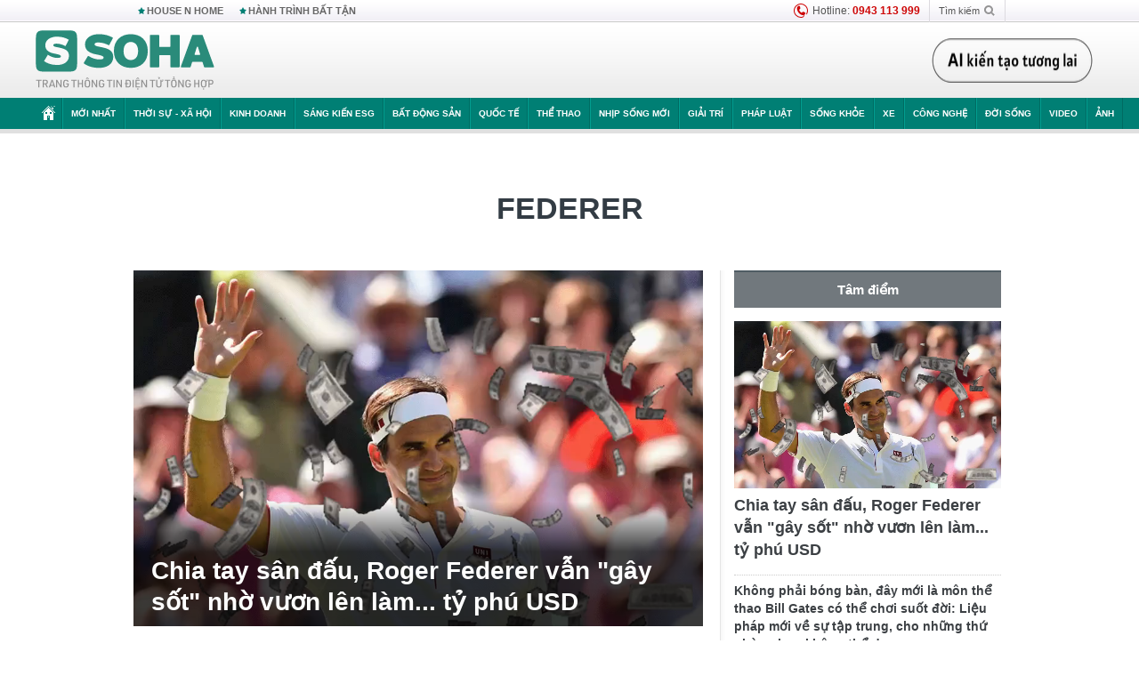

--- FILE ---
content_type: text/html; charset=utf-8
request_url: https://soha.vn/federer.html
body_size: 21888
content:
<!DOCTYPE html>
<html lang="vi">
<head>
    <meta http-equiv="Content-Type" content="text/html; charset=utf-8"/>
    <title>Federer : Chia tay sân đấu, Roger Federer vẫn &quot;gây sốt&quot; nhờ vươn lên làm... tỷ phú USD</title>
    <meta name="description" content="Federer : Không chỉ trở thành huyền thoại làng thể thao nhờ thành tích thi đấu tennis, mà Roger Federer còn khẳng định vị thế ở tài lực!">
    <meta name="keywords" content="Federer, tin tức Federer, video Federer, hình ảnh Federer">
    <meta name="news_keywords" content="Federer, tin tức Federer, video Federer, hình ảnh Federer">
    <meta property="og:title" content="Federer : Chia tay sân đấu, Roger Federer vẫn &quot;gây sốt&quot; nhờ vươn lên làm... tỷ phú USD">
    <meta property="og:description" content="Federer : Không chỉ trở thành huyền thoại làng thể thao nhờ thành tích thi đấu tennis, mà Roger Federer còn khẳng định vị thế ở tài lực!">
    <meta property="og:type" content="article" />
    <meta property="og:url" content="https://soha.vn/federer.html" />
    <meta property="og:image" content="https://sohanews.sohacdn.com/zoom/600_315/icons/soha-1200x630.jpg" />
    <meta property="og:image:type" content="image/jpg" />
    <meta property="og:image:width" content="600" />
    <meta property="og:image:height" content="315" />
    <meta property="twitter:image" content="https://sohanews.sohacdn.com/zoom/600_315/icons/soha-1200x630.jpg" />
    <meta property="twitter:card" content="summary_large_image" />
    <link rel="canonical" href="https://soha.vn/federer.html"/>
    <link  rel="alternate" media="only screen and (max-width: 640px)"  href="https://m.soha.vn/federer.html" />
    <link rel="alternate" media="handheld" href="https://m.soha.vn/federer.html" />
    <meta prefix="fb: http://ogp.me/ns/fb#" property="fb:app_id" content="150439901816779" />
    <meta name="google-site-verification" content="TNthD0oe_3DoN9R-iWnUdKdxiCLOBl6mKowgwXJh8tc" />
    <meta name="viewport" content="width=device-width, initial-scale=1, maximum-scale=5, minimal-ui"/>
    <meta name="robots" content="max-image-preview:large,index,follow,all"/>
    <meta name="Language" content="vi"/>
    <meta name="distribution" content="Global"/>
    <meta name="revisit-after" content="1 days"/>
    <meta name="GENERATOR" content="https://soha.vn">
    <meta name="RATING" content="GENERAL"/>
    <link rel="shortcut icon" href="https://sohanews.sohacdn.com/icons/soha-32.png" type="image/png">
    <meta name="site_path" content="https://soha.vn">
    <meta name="author" content="VCCorp.vn">
    <meta name="og:site_name" content="Soha">
    <meta name="copyright" content="Copyright (c) by Công ty Cổ phần VCCorp"/>
    <meta http-equiv="x-dns-prefetch-control" content="on"/>
    <link rel="dns-prefetch" href="https://static.mediacdn.vn/">
    <link rel="dns-prefetch" href="https://sohanews.sohacdn.com">
    <link rel="dns-prefetch" href="https://videothumbs.mediacdn.vn/">
    <link rel="dns-prefetch" href="https://videothumbs-ext.mediacdn.vn/">
    <meta id="fbImage" itemprop="thumbnailUrl" property="og:image" content="https://sohanews.sohacdn.com/icons/soha-1200x630.jpg"/>
    <link rel="preload" href="https://sohanews.sohacdn.com/web_font/SFProDisplay-Medium.woff2" as="font" type="font/woff2" crossorigin>
    <link rel="preload" href="https://static.mediacdn.vn/soha.vn/web_font/SFPD-Bold.otf" as="font" type="font/woff2" crossorigin>
    <link rel="preload" href="https://sohanews.sohacdn.com/web_font/SFProDisplay-Semibold.woff2" as="font" type="font/woff2" crossorigin>
    <link rel="preload" href="https://sohanews.sohacdn.com/web_font/SFProDisplay-Medium.woff2" as="font" type="font/woff2" crossorigin>
    <link rel="preload" href="https://static.mediacdn.vn/soha.vn/images/soha-sprite-v35.png" as="image" fetchpriority="high">
    <link rel="preload" href="https://static.mediacdn.vn/soha.vn/images/soha-repeat-x.png" as="image" fetchpriority="high">

    <script>

    function getMeta(t) { let e = document.getElementsByTagName("meta"); for (let n = 0; n < e.length; n++)if (e[n].getAttribute("name") === t) return e[n].getAttribute("content"); return "" }
    var hdUserAgent = getMeta("uc:useragent");
    var isNotAllow3rd = hdUserAgent.includes("not-allow-ads");
    var isNotAllowAds = hdUserAgent.includes("not-allow-ads");
    var pageSettings = {
        Domain: "https://soha.vn",
        sharefbApiDomain: "https://sharefb.cnnd.vn",
        videoplayer: "https://vcplayer.mediacdn.vn",
        VideoToken: "[base64]",
        commentSiteName: "sohanews",
        DomainUtils: "https://utils3.cnnd.vn",
        imageDomain: "https://sohanews.sohacdn.com",
        DomainApiVote: "https://eth.cnnd.vn",
        allowAds: true && !isNotAllow3rd,
        allow3rd: true && !isNotAllow3rd,
        DomainUtils2: "https://util8.cnnd.vn",
        DOMAIN_API_NAME_SPACE:'sohanews',
        sport5sDomain:"https://sport5s.cnnd.vn",
        siteMail:"soha",
        sDomainMail:"https://eth.cnnd.vn",
    }
    var appSettings = {
        ajaxDomain:'https://s2.soha.vn',
        ajaxDomainSession:'https://s2.soha.vn',
        ajaxDomainUtil2: "https://util8.cnnd.vn",
    };
    var apiBangXepHang = 'https://sport5s.cnnd.vn' + '/sport5-api-data.htm';

    function loadJsAsync(jsLink, callback, callbackEr) {
        var scriptEl = document.createElement("script");
        scriptEl.type = "text/javascript";
        scriptEl.async = true;
        if (typeof callback == "function") {
            scriptEl.onreadystatechange = scriptEl.onload = function () {
                callback();
            };
        }
        scriptEl.src = jsLink;
        if (typeof callbackEr != "undefined") {
            scriptEl.setAttribute('onerror', callbackEr);
        }
        if (scriptEl) {
            var _scripts = document.getElementsByTagName("script");
            var checkappend = false;
            for (var i = 0; i < _scripts.length; i++) {
                if (_scripts[i].src == jsLink)
                    checkappend = true
            }
            if (!checkappend) {
                var head = document.getElementsByTagName('head')[0];
                head.appendChild(scriptEl);
            }
        }
    }

    function loadCss(t) {
        var e = document.getElementsByTagName("head")[0], s = document.createElement("link");
        s.rel = "stylesheet", s.type = "text/css", s.href = t, s.media = "all", e.appendChild(s)
    }
    function checkRunInitScroll() {
        if (typeof runinitscroll != "undefined" && runinitscroll.length >= 1) {
            runinitscroll[0]();
            var len = runinitscroll.length;
            var arr = [];
            for (var i = 1; i < len; i++) {
                arr.push(runinitscroll[i]);
            }
            runinitscroll = arr;
        }
        window.setTimeout(function () {
            checkRunInitScroll();
        }, 1);
    }
    setTimeout(function () {
        let e = !1;

        let runInitScrollTimeout = pageSettings.allow3rd ? 1 : 3000;

        function t() {
            try {
                e || (e = !0, document.removeEventListener("scroll", t), function () {
                    let e = document.createElement("script");
                    e.async = !0, e.setAttribute("data-ad-client", ""), document.head.appendChild(e), e.src = ""
                }(), document.removeEventListener("mousemove", t), document.removeEventListener("mousedown", t), document.removeEventListener("touchstart", t)), setTimeout(function () {
                    checkRunInitScroll();
                }, runInitScrollTimeout)

            } catch (err) {
                console.log("init --" + err);
            }
        }
        document.addEventListener("scroll", t, { passive: true }), document.addEventListener("mousemove", t), document.addEventListener("mousedown", t), document.addEventListener("touchstart", t, { passive: true }), document.addEventListener("load", function () {
            document.body.clientHeight != document.documentElement.clientHeight && 0 == document.documentElement.scrollTop && 0 == document.body.scrollTop || t()
        })
    }, 1);
</script>

        <link href="https://static.mediacdn.vn/soha.vn/web_css/20240118/soha.list-ispopup.min.css?v1" rel="stylesheet">
            <script type="application/ld+json">
{
    "@context" : "http://schema.org",
    "@type": "WebSite",
    "name":"Federer",
    "alternateName": "",
    "url":"https://soha.vn/federer.html"
}
</script>
<!-- GOOGLE BREADCRUMB STRUCTURED DATA -->
<script type="application/ld+json">
{
"@context": "http://schema.org",
"@type": "BreadcrumbList",
"itemListElement": [
    {
        "@type": "ListItem",
        "position": 1,
        "item": {
            "@id": "https://soha.vn",
            "name": "Trang chủ"
        }
    },{
        "@type": "ListItem",
        "position": 2,
        "item": {
            "@id": "https://soha.vn/federer.html",
            "name": "Federer "
        }
    }
]
}
</script>
<script type="application/ld+json">
        {
        "@context": "http://schema.org",
        "@type": "Organization",
        "name":"Soha",
        "url": "https://soha.vn",
         "logo": "https://sohanews.mediacdn.vn/web_images/default_avatar.png",
        "email": "mailto: mailto:btv@soha.vn",
        "sameAs":[
                "https://www.facebook.com/TintucSoha"
                    ,"https://www.facebook.com/Sohaquansu"
                    ,"https://twitter.com/soha88063891"
                     ,"https://www.facebook.com/Sohasongkhoe"
             ],
    "contactPoint": [{
        "@type": "ContactPoint",
        "telephone": "(84 24) 7307 7979",
        "contactType": "customer service"
        }],
        "address": {
            "@type": "PostalAddress",
            "addressLocality": "Thanh Xuân",
            "addressRegion": "Hà Nội",
            "addressCountry": "Việt Nam",
            "postalCode":"100000",
            "streetAddress": "Tầng 20, tòa nhà Center Building, Hapulico Complex, số 1 Nguyễn Huy Tưởng, phường Thanh Xuân Trung, quận Thanh Xuân, Hà Nội"
            }
        }
    </script>
<script type="text/javascript">
    var _ADM_Channel = '%2ftag%2ffederer%2f';
</script>




            <style>
        .tags-desc {
            margin: 10px 0;
            padding: 20px 10px;
            line-height: 1.4;
            background: #f5f5f5;
            border-radius: 5px;
            border: thin solid #eee;
            font-size: 16px;
        }
        .tags-desc a{
            color: #007f74;
        }
            </style>
    <style>
        .page-menu a:hover {color: #fff;}
        .page-menu a.active:hover {color: #007f74;}
        .news-title[data-newtype="5"]:before {
            content: '';
            width: 41px;
            display: inline-block;
            margin-right: 2px;
            background: url("https://static.mediacdn.vn/soha.vn/images/sicon-live.png") no-repeat;
            background-size: contain;
            height: 17px;
        }
        .box-category-item .box-category-link-title[data-newstype="5"]:before {
            content: '';
            width: 39px;
            display: inline-block;
            margin-right: 8px;
            background: url("https://static.mediacdn.vn/soha.vn/images/sicon-live.png") no-repeat;
            background-size: contain;
            height: 18px;
            margin-bottom: -4px;
        }
        .ml-10{
            margin-left: 10px;
        }
    </style>
    <style>
    body {
        min-width: 1160px !important;
    }
    .tlshowmore.load-more-btn{
        padding-top: unset;
    }
    @media  screen and (max-width: 1024px) {
        .header .page-header .page-menu .inner {
            max-width: 100% !important;
        }

        .header .page-header .page-menu {
            position: relative !important;
        }

        .detail-container-full .adm-mainsection .boxcontent {
            width: 100% !important;
            padding: 30px 0 !important;
        }
    }
</style>
    <script type="text/javascript" src="https://adminplayer.sohatv.vn/resource/init-script/playerInitScript.js"></script>
</head>
<body >
<script>
    if (pageSettings.allow3rd) {
        (function () {
            var img = new Image();
            var pt = (document.location.protocol == "https:" ? "https:" : "http:");
            img.src = pt + '//lg1.logging.admicro.vn/ftest?url=' + encodeURIComponent(document.URL);
            var img1 = new Image();
            img1.src = pt + '//amcdn.vn/ftest?url=' + encodeURIComponent(document.URL);
        })();
    }
</script>
<script>
    if (pageSettings.allow3rd) {
        var _comscore = _comscore || [];
        _comscore.push({c1: "2", c2: "17793284"});
        (function () {
            var s = document.createElement("script"), el = document.getElementsByTagName("script")[0];
            s.async = true;
            s.src = (document.location.protocol == "https:" ? "https://sb" : "http://b") + ".scorecardresearch.com/beacon.js";
            el.parentNode.insertBefore(s, el);
        })();
    }
</script>
<noscript>
    <img src="http://b.scorecardresearch.com/p?c1=2&c2=17793284&cv=2.0&cj=1" />
</noscript>
<script>
    if (pageSettings.allow3rd) {
        loadJsAsync('https://sentry.mediacdn.vn/raven.min.js');
    }
</script>
<!-- Facebook Pixel Code -->
<script>
    if (pageSettings.allow3rd) {
        !function (f, b, e, v, n, t, s) {
            if (f.fbq) return;
            n = f.fbq = function () {
                n.callMethod ?
                    n.callMethod.apply(n, arguments) : n.queue.push(arguments)
            };
            if (!f._fbq) f._fbq = n;
            n.push = n;
            n.loaded = !0;
            n.version = '2.0';
            n.queue = [];
            t = b.createElement(e);
            t.async = !0;
            t.src = v;
            s = b.getElementsByTagName(e)[0];
            s.parentNode.insertBefore(t, s)
        }(window, document, 'script',
            'https://connect.facebook.net/en_US/fbevents.js');
        fbq('init', '260310555940925');
        fbq('track', 'PageView');
    }
</script>
<noscript>
    <img height="1" width="1" style="display:none" src="https://www.facebook.com/tr?id=260310555940925&ev=PageView&noscript=1" />
</noscript>
<!-- End Facebook Pixel Code -->
<script>
    if (pageSettings.allow3rd) {
        (function () {
            function d(b, c, e) {
                var a = document.createElement("script");
                a.type = "text/javascript";
                a.async = !0;
                a.src = b;
                2 <= arguments.length && (a.onload = c, a.onreadystatechange = function () {
                    4 != a.readyState && "complete" != a.readyState || c()
                });
                a.onerror = function () {
                    if ("undefined" != typeof e) try {
                        e()
                    } catch (g) {
                    }
                };
                document.getElementsByTagName("head")[0].appendChild(a)
            }

            function f() {
                if ("undefined" == typeof window.ADMStorageFileCDN) setTimeout(function () {
                    f()
                }, 500); else if ("undefined" != typeof window.ADMStorageFileCDN.corejs &&
                    "undefined" != typeof window.ADMStorageFileCDN.chkCorejs && 0 == window.ADMStorageFileCDN.chkCorejs) if (window.ADMStorageFileCDN.chkCorejs = !0, "string" == typeof window.ADMStorageFileCDN.corejs) d(window.ADMStorageFileCDN.corejs); else if ("undefined" != typeof window.ADMStorageFileCDN.corejs) for (var b = 0, c = window.ADMStorageFileCDN.corejs.length; b < c; b++) d(window.ADMStorageFileCDN.corejs[b])
            }

            f()
        })();
    }
</script>
<script>
    if (pageSettings.allow3rd) {
        (function (w, d, s, l, i) {
            w[l] = w[l] || [];
            w[l].push({
                'gtm.start':
                    new Date().getTime(), event: 'gtm.js'
            });
            var f = d.getElementsByTagName(s)[0],
                j = d.createElement(s), dl = l != 'dataLayer' ? '&l=' + l : '';
            j.async = true;
            j.src =
                'https://www.googletagmanager.com/gtm.js?id=' + i + dl;
            f.parentNode.insertBefore(j, f);
        })(window, document, 'script', 'dataLayer', 'GTM-WQ88Q93');
    }
</script>
<script>
    if (pageSettings.allow3rd) {
        try {
            did = localStorage['__uidac'];
        } catch (e) {
        }
    }
</script>
<!-- Admicro Tag Manager -->
<script>
    if (pageSettings.allow3rd) {
        (function (a, b, d, c, e) {
            a[c] = a[c] || [];
            a[c].push({"atm.start": (new Date).getTime(), event: "atm.js"});
            a = b.getElementsByTagName(d)[0];
            b = b.createElement(d);
            b.async = !0;
            b.src = "//deqik.com/tag/corejs/" + e + ".js";
            a.parentNode.insertBefore(b, a)
        })(window, document, "script", "atmDataLayer", "ATM4GHFIUA3KH");
    }
</script>
<!-- End Admicro Tag Manager-->
<script>
        var arrAdmZone = [];
        function initArrAdmZone(from) {
            const zoneElements = document.querySelectorAll('zone[id]:not(.pushed),div[id^=admzone]:not(.pushed),div[id^=zone]:not(.pushed)');

            for (const zone of zoneElements) {
                const adsId = zone.getAttribute('id');
                arrAdmZone.push(adsId);
                zone.classList.add('pushed');
            }

            console.log('initArrAdmZone ' + from, arrAdmZone);
        }

        document.addEventListener("DOMContentLoaded", function () {
            initArrAdmZone("DOMContentLoaded");
        });

        (runinit = window.runinit || []).push(function () {
            $(document).ajaxComplete(function () {
                initArrAdmZone('document ajaxComplete');
            });
        });
    </script>
    <script>
        var arfAsync = arfAsync || [];
        var admicroAD = admicroAD || {};
        if (pageSettings.allow3rd) {
            admicroAD.unit = admicroAD.unit || [];
            //adBlock Firefox
            loadJsAsync('https://static.amcdn.vn/tka/cdn.js');
            loadJsAsync('https://media1.admicro.vn/suts/pcl.js');
            loadJsAsync('https://media1.admicro.vn/core/adm_tracking.js',"", callbackEr = "window.arferrorload = true;");
            loadJsAsync('https://media1.admicro.vn/cms/Arf.min.js',"", callbackEr = "window.arferrorload = true;");
        }
    </script>
<div id="admWrapsite">
    <div id="admzone13609"></div>
    <script>
        if (pageSettings.allow3rd) admicroAD.unit.push(function () { admicroAD.show('admzone13609') });
    </script>

    <style>
    .page-menu{
        padding: 0 1px;
    }
    .page-menu>.inner{
        width: 1200px;
        max-width: 100%;
    }
    .img-vn-vuon-minh{
        width: 100%;
        height: 45px;
        object-fit: contain;
    }
    .page-head__right a {
    height: 50px;
    }
    .gocnhin-group {
        width: 100%;
    }
    /*.banner-80year {*/
    /*    height: 55px;*/
    /*    margin-right: 16px;*/
    /*}*/
    /*.banner-80year img {*/
    /*    height: 100%;*/
    /*}*/
</style>
<header class="header">
    <div class="page-header">
        <div class="page-top">
            <div class="w980 mgauto d-flex justify-content-sb align-items-center">
                <div class="link nhomchude">
                    <a class="nav-link" href="/house-n-home.html" title="HOUSE N HOME">HOUSE N HOME</a>

                    <a class="nav-link" href="/hanh-trinh-bat-tan.html" title="Hành trình bất tận">HÀNH TRÌNH BẤT TẬN</a>
                    <!-- <a class="nav-link" href="/mua-nao-benh-nay.html" title="DR.BLUE">DR.BLUE</a> -->
                </div>
                <div class="action">
                    
                    <span class="item hotline"><i class="ico-hotline"></i>Hotline: <b>0943 113 999</b></span>
                    <span class="item trigger search">
                            Tìm kiếm<i class="ico-search"></i>
                        <div class="box-search" style="display: none;">
                            <input id="textSearch" class="text txt-search"><button id="btnSearch" type="button" class="button btn-search-a" >
                            </button>
                        </div>
                    </span>
                </div>
            </div>
        </div>
        <div class="page-head">
            <div class="align-items-center d-flex justify-content-sb mgauto relative w980">
                <div class="header__r align-items-center d-flex justify-content-sb">

                                            <a href="/" class="logo" title="Trang chủ"></a>
                                                        </div>

                <div class="mgt25 page-head__right">





                    <div class="head-right-1">
                        <a class="head-right-item" href="/su-kien/ai-kien-tao-tuong-lai-3455.htm" data-pos="1" title="Ai kiến tạo tương lai" style="display: none;">
                            <img src="https://static.mediacdn.vn/thumb_w/181/soha.vn/images/Ai-kien-tao-tuong-lai.png" alt="Ai kiến tạo tương lai" width="181" height="36">
                        </a>
                        <a href="/su-kien/biet-benh-som-tri-benh-nhanh-3261.htm" class="head-right-item" data-pos="2" title="Biết bệnh sớm, trị bệnh nhanh" style="display: none;">
                            <img src="https://sohanews.sohacdn.com/thumb_w/170/web_images/bietbenhsom_soha.png" alt="Biết bệnh sớm, trị bệnh nhanh" width="170" height="32">
                        </a>
                    </div>

                </div>


            </div>
        </div>

        <div id="cphBody_PageMenu1_MenuDefault" class="page-menu">
            <div class="inner clearfix" style="position: relative;">
                <a href="/" title="Trang chủ" class="first"><i class="ico-home"></i></a>
                <a title="MỚI NHẤT" class="nav-link" href="/tin-moi-nhat.htm">Mới nhất</a>
                <a title="THỜI SỰ - XÃ HỘI" class="nav-link" href="/thoi-su-xa-hoi.htm">Thời sự - Xã hội</a>
                <a title="Kinh doanh" class="nav-link" href="/kinh-doanh.htm">Kinh doanh</a>
                <a title="Sáng kiến ESG" class="nav-link" href="/sang-kien-esg.htm">Sáng kiến ESG</a>
                <a title="Bất động sản" class="nav-link" href="/kinh-doanh/bat-dong-san.htm">Bất động sản</a>
                <a title="Quốc tế" class="nav-link" href="/quoc-te.htm">Quốc tế</a>
                <a href="/the-thao.htm" class="nav-link" title="thể thao">Thể thao</a>
                <a title="Nhịp sống mới" class="nav-link" href="/nhip-song-moi.htm">Nhịp sống mới</a>
                <a title="Giải trí" class="nav-link" href="/giai-tri.htm">Giải trí</a>
                <a title="Pháp luật" class="nav-link" href="/phap-luat.htm">Pháp luật</a>
                <a title="Sống khỏe" class="nav-link" href="/song-khoe.htm">Sống khỏe</a>
                <a title="Xe" class="nav-link" href="/xe.htm">Xe</a>
                <a title="Công nghệ" class="nav-link" href="/cong-nghe.htm">Công nghệ</a>
                <a title="Đời sống" class="nav-link" href="/doi-song.htm">Đời sống</a>

                <a href="/video.htm" class="nav-link" title="Video">Video</a>
                <a href="/anh.htm" class="nav-link" title="Ảnh" class="last">Ảnh</a>




            </div>
            <div class="mnu-hot-topic-wrapper">
    <div class="w1160">
        <div class="mnu-hot-topic-title">
            <svg width="16" height="20" viewBox="0 0 16 20" fill="none" xmlns="http://www.w3.org/2000/svg">
                <path fill-rule="evenodd" clip-rule="evenodd" d="M0.5 19.375V2.5C0.5 1.83696 0.763392 1.20107 1.23223 0.732233C1.70107 0.263392 2.33696 0 3 0L13 0C13.663 0 14.2989 0.263392 14.7678 0.732233C15.2366 1.20107 15.5 1.83696 15.5 2.5V19.375C15.5001 19.4835 15.4719 19.5902 15.4182 19.6845C15.3645 19.7789 15.2872 19.8576 15.1939 19.913C15.1005 19.9684 14.9944 19.9985 14.8859 20.0004C14.7774 20.0023 14.6702 19.9758 14.575 19.9237L8 16.3363L1.425 19.9237C1.32979 19.9758 1.22265 20.0023 1.11413 20.0004C1.00561 19.9985 0.899459 19.9684 0.806115 19.913C0.712771 19.8576 0.635456 19.7789 0.581781 19.6845C0.528106 19.5902 0.499921 19.4835 0.5 19.375ZM8.2 5.125C8.18173 5.08752 8.15329 5.05592 8.11792 5.03382C8.08256 5.01172 8.0417 5 8 5C7.9583 5 7.91744 5.01172 7.88208 5.03382C7.84671 5.05592 7.81827 5.08752 7.8 5.125L7.0075 6.73125C6.99164 6.76374 6.96809 6.79188 6.93891 6.81322C6.90972 6.83457 6.87577 6.84848 6.84 6.85375L5.065 7.11125C5.02414 7.11745 4.98581 7.13491 4.95431 7.16167C4.92282 7.18843 4.8994 7.22344 4.88668 7.26276C4.87396 7.30208 4.87245 7.34417 4.88231 7.38431C4.89217 7.42445 4.91301 7.46104 4.9425 7.49L6.225 8.74125C6.2775 8.7925 6.30125 8.86625 6.28875 8.93875L5.9875 10.7062C5.98071 10.7471 5.98543 10.789 6.00113 10.8272C6.01684 10.8655 6.0429 10.8987 6.0764 10.9229C6.1099 10.9472 6.14951 10.9617 6.19077 10.9647C6.23204 10.9677 6.27333 10.9592 6.31 10.94L7.8975 10.105C7.92933 10.0884 7.96471 10.0797 8.00062 10.0797C8.03654 10.0797 8.07192 10.0884 8.10375 10.105L9.69125 10.94C9.72788 10.9588 9.76902 10.9671 9.81008 10.9639C9.85114 10.9607 9.89051 10.9462 9.92381 10.922C9.95711 10.8978 9.98304 10.8648 9.99869 10.8267C10.0144 10.7886 10.0191 10.7469 10.0125 10.7062L9.71 8.9375C9.70362 8.90198 9.70598 8.86544 9.71686 8.83103C9.72775 8.79663 9.74685 8.76538 9.7725 8.74L11.0575 7.48875C11.087 7.45979 11.1078 7.4232 11.1177 7.38306C11.1276 7.34292 11.126 7.30083 11.1133 7.26151C11.1006 7.22219 11.0772 7.18718 11.0457 7.16042C11.0142 7.13366 10.9759 7.1162 10.935 7.11L9.16 6.8525C9.12423 6.84723 9.09028 6.83332 9.06109 6.81197C9.03191 6.79063 9.00836 6.76249 8.9925 6.73L8.2 5.125Z" fill="#007F74"></path>
            </svg>Nhóm chủ đề
        </div>
        <div class="mnu-hot-topic-tpgrlist">
            <div class="item-mgz" style="background-image: url(https://sohanews.sohacdn.com/thumb_w/540/web_images/banner_housenhome.jpg)">
                <a href="/house-n-home.html" title="House n Home"><span class="name">House n Home</span></a>
            </div>
            <div class="item-mgz" style="background-image: url(https://sohanews.sohacdn.com/thumb_w/540/mob_images/soha-emag-topic-cover_30072020.jpg)">
                <a href="/soha-special.html" title="Soha Special"><span class="name">Soha Special</span></a>
            </div>
            <div class="item-gnds" style="background-image: url(https://sohanews.sohacdn.com/thumb_w/540/web_images/chu-de-hay-tu-hao-viet-nam.jpg)">
                <a href="/tu-hao-viet-nam.html" title="Tự hào Việt Nam"><span class="name">Tự hào Việt Nam</span></a>
            </div>

            <div class="item-gnds" style="background-image: url(https://sohanews.sohacdn.com/thumb_w/540/mob_images/hanh-trinh-bat-tan_cover11062022.jpg)">
                <a href="/hanh-trinh-bat-tan.html" title="Hành trình bất tận"><span class="name">Hành trình bất tận</span></a>
            </div>
            <!-- <div class="item-gnds" style="background-image: url(https://sohanews.sohacdn.com/thumb_w/540/mob_images/vu-khi-viet-nam.jpg)">
                <a href="/su-kien/vu-khi-viet-nam-hien-dai-2960.htm" title="Vũ khí Việt Nam"><span class="name">Vũ khí Việt Nam</span></a>
            </div> -->

            <div class="item-gnds" style="background-image: url(https://sohanews.sohacdn.com/thumb_w/540/web_images/banner_day_con.jpg)">
                <a href="/day-con.html" title="Dạy con nên người"><span class="name">Dạy con nên người</span></a>
            </div>

            <!-- <div class="item-gnds" style="background-image: url(https://sohanews.sohacdn.com/thumb_w/540/web_images/banner-giai-ma-chat-dinh-duong.jpg)">
                <a href="/su-kien/giai-ma-chat-dinh-duong-3188.htm" title="Giải mã Chất dinh dưỡng"><span class="name">Giải mã Chất dinh dưỡng</span></a>
            </div> -->
            <div class="item-bhcs" style="background-image: url(https://sohanews.sohacdn.com/thumb_w/540/mob_images/bai-hoc-cuoc-song-cover_30072020.jpg)">
                <a href="/doi-song/bai-hoc-cuoc-song.htm" title="Bài học cuộc sống"><span class="name">Bài học cuộc sống</span></a>
            </div>

            <div class="item-gnds" style="background-image: url(https://sohanews.sohacdn.com/thumb_w/540/web_images/binh-luan-bong-da.jpg)">
                <a href="/the-thao/binh-luan.htm" title="Bình luận bóng đá"><span class="name">Bình luận bóng đá</span></a>
            </div>
        </div>
    </div>
</div>
        </div>
    </div>
</header>
                    <div class="main">
                <div class="page-body ">
        <div class="adm-mainsection">
                            <div class="mgauto clearfix mgt15">
                    <div id="admzone2238"></div>
    <script>
        if (pageSettings.allow3rd) admicroAD.unit.push(function () { admicroAD.show('admzone2238') });
    </script>

                </div>
                        <div class="w980 mgauto soha-catchup">
                                <div class="ads-top clearfix mgt15"></div>
                <h1 class="threadBanner" title="Federer" data-cd-key="siteid198:tag:id360027">Federer</h1>
                <div class="body-content d-flex mgt15">
                    <div class="w640 fl mgr10 colleft">
                        <div class="clearfix loadlistCatchup" data-marked-zoneid="soha_hub_federer">
                                                            <div class="box-category" data-layout="23"  >
    <div class="box-category-middle">
                                    <div class="box-category-item" data-sort="0">
                    <a class="box-category-link-with-avatar img-resize show-popup inited-timeline-popup" href="/chia-tay-san-dau-roger-federer-van-gay-sot-nho-vuon-len-lam-ty-phu-usd-198250827134243637.htm"
               title="Chia tay sân đấu, Roger Federer vẫn &quot;gây sốt&quot; nhờ vươn lên làm... tỷ phú USD" data-id="198250827134243637" data-popup-url="/chia-tay-san-dau-roger-federer-van-gay-sot-nho-vuon-len-lam-ty-phu-usd-198250827134243637.htm">
                                    <video autoplay="true" muted loop playsinline
                           class="lozad-video box-category-avatar "
                           poster="https://sohanews.sohacdn.com/zoom/640_400/160588918557773824/2025/8/27/avatar1756276861961-17562768626391817125267.gif.png" alt="Chia tay sân đấu, Roger Federer vẫn &quot;gây sốt&quot; nhờ vươn lên làm... tỷ phú USD"
                           data-src="https://sohanews.sohacdn.com/160588918557773824/2025/8/27/avatar1756276861961-17562768626391817125267.gif.mp4"
                           type="video/mp4">
                    </video>
                            </a>
                <div class="box-category-content">
            <h2 class="box-category-title-text ">
            <a data-type="title" data-linktype="newsdetail" data-id="198250827134243637"
               class="box-category-link-title show-popup inited-timeline-popup" data-type="0"
               data-newstype="1" href="/chia-tay-san-dau-roger-federer-van-gay-sot-nho-vuon-len-lam-ty-phu-usd-198250827134243637.htm" data-popup-url="/chia-tay-san-dau-roger-federer-van-gay-sot-nho-vuon-len-lam-ty-phu-usd-198250827134243637.htm"
               title="Chia tay sân đấu, Roger Federer vẫn &quot;gây sốt&quot; nhờ vươn lên làm... tỷ phú USD">Chia tay sân đấu, Roger Federer vẫn &quot;gây sốt&quot; nhờ vươn lên làm... tỷ phú USD</a>
        </h2>

                                    <a class="box-category-category" href="/the-thao.htm"
                   title="Thể thao">Thể thao</a>
            
                            <span class="box-category-time time-ago" title="2025-08-27T14:40:00">2025-08-27T14:40:00</span>
                    
                    <p data-type="sapo" class="box-category-sapo"
               >
                Không chỉ trở thành huyền thoại làng thể thao nhờ thành tích thi đấu tennis, mà Roger Federer còn khẳng định vị thế ở tài lực!</p>
            </div>
    </div>
                                                <div class="box-category-item" data-sort="0">
                    <a class="box-category-link-with-avatar img-resize show-popup inited-timeline-popup" href="/khong-phai-bong-ban-day-moi-la-mon-the-thao-bill-gates-co-the-choi-suot-doi-lieu-phap-moi-ve-su-tap-trung-cho-nhung-thu-phong-hop-khong-the-day-198250731162708841.htm"
               title="Không phải bóng bàn, đây mới là môn thể thao Bill Gates có thể chơi suốt đời: Liệu pháp mới về sự tập trung, cho những thứ phòng họp không thể dạy" data-id="198250731162708841" data-popup-url="/khong-phai-bong-ban-day-moi-la-mon-the-thao-bill-gates-co-the-choi-suot-doi-lieu-phap-moi-ve-su-tap-trung-cho-nhung-thu-phong-hop-khong-the-day-198250731162708841.htm">
                                    <img data-type="avatar"  
                    src="https://sohanews.sohacdn.com/zoom/260_163/160588918557773824/2025/7/31/avatar1753953903322-1753953904104516657296.png"
                         alt="Không phải bóng bàn, đây mới là môn thể thao Bill Gates có thể chơi suốt đời: Liệu pháp mới về sự tập trung, cho những thứ phòng họp không thể dạy" loading=&quot;lazy&quot;
                         class="box-category-avatar">
                            </a>
                <div class="box-category-content">
            <h3 class="box-category-title-text ">
            <a data-type="title" data-linktype="newsdetail" data-id="198250731162708841"
               class="box-category-link-title show-popup inited-timeline-popup" data-type="0"
               data-newstype="0" href="/khong-phai-bong-ban-day-moi-la-mon-the-thao-bill-gates-co-the-choi-suot-doi-lieu-phap-moi-ve-su-tap-trung-cho-nhung-thu-phong-hop-khong-the-day-198250731162708841.htm" data-popup-url="/khong-phai-bong-ban-day-moi-la-mon-the-thao-bill-gates-co-the-choi-suot-doi-lieu-phap-moi-ve-su-tap-trung-cho-nhung-thu-phong-hop-khong-the-day-198250731162708841.htm"
               title="Không phải bóng bàn, đây mới là môn thể thao Bill Gates có thể chơi suốt đời: Liệu pháp mới về sự tập trung, cho những thứ phòng họp không thể dạy">Không phải bóng bàn, đây mới là môn thể thao Bill Gates có thể chơi suốt đời: Liệu pháp mới về sự tập trung, cho những thứ phòng họp không thể dạy</a>
        </h3>

                                    <a class="box-category-category" href="/kinh-doanh.htm"
                   title="Kinh doanh">Kinh doanh</a>
            
                            <span class="box-category-time time-ago" title="2025-07-31T23:33:00">2025-07-31T23:33:00</span>
                    
                    <p data-type="sapo" class="box-category-sapo"
               >
                Bộ môn với Bill Gates không đến từ áp lực thành tích, mà từ sự thảnh thơi của tâm hồn.</p>
            </div>
    </div>
                                                <div class="box-category-item" data-sort="0">
                    <a class="box-category-link-with-avatar img-resize show-popup inited-timeline-popup" href="/roger-federer-va-ky-niem-kho-quen-ve-nu-hon-dau-voi-ba-xa-hon-tuoi-co-ay-goi-toi-la-cau-nhoc-198240504073456545.htm"
               title="Roger Federer và kỷ niệm khó quên về nụ hôn đầu với bà xã hơn tuổi: Cô ấy gọi tôi là &quot;cậu nhóc&quot;" data-id="198240504073456545" data-popup-url="/roger-federer-va-ky-niem-kho-quen-ve-nu-hon-dau-voi-ba-xa-hon-tuoi-co-ay-goi-toi-la-cau-nhoc-198240504073456545.htm">
                                    <img data-type="avatar"  
                    src="https://sohanews.sohacdn.com/zoom/260_163/160588918557773824/2024/5/4/avatar1714781806290-1714781806403734200431.jpg"
                         alt="Roger Federer và kỷ niệm khó quên về nụ hôn đầu với bà xã hơn tuổi: Cô ấy gọi tôi là &quot;cậu nhóc&quot;" loading=&quot;lazy&quot;
                         class="box-category-avatar">
                            </a>
                <div class="box-category-content">
            <h3 class="box-category-title-text ">
            <a data-type="title" data-linktype="newsdetail" data-id="198240504073456545"
               class="box-category-link-title show-popup inited-timeline-popup" data-type="0"
               data-newstype="1" href="/roger-federer-va-ky-niem-kho-quen-ve-nu-hon-dau-voi-ba-xa-hon-tuoi-co-ay-goi-toi-la-cau-nhoc-198240504073456545.htm" data-popup-url="/roger-federer-va-ky-niem-kho-quen-ve-nu-hon-dau-voi-ba-xa-hon-tuoi-co-ay-goi-toi-la-cau-nhoc-198240504073456545.htm"
               title="Roger Federer và kỷ niệm khó quên về nụ hôn đầu với bà xã hơn tuổi: Cô ấy gọi tôi là &quot;cậu nhóc&quot;">Roger Federer và kỷ niệm khó quên về nụ hôn đầu với bà xã hơn tuổi: Cô ấy gọi tôi là &quot;cậu nhóc&quot;</a>
        </h3>

                                    <a class="box-category-category" href="/the-thao.htm"
                   title="Thể thao">Thể thao</a>
            
                            <span class="box-category-time time-ago" title="2024-05-04T08:30:00">2024-05-04T08:30:00</span>
                    
                    <p data-type="sapo" class="box-category-sapo"
               >
                Roger Federer gặp bà xã Mirka lần đầu vào năm 2000. Cả hai gắn bó từ đó cho tới nay.</p>
            </div>
    </div>
                                                <div class="box-category-item" data-sort="0">
                    <a class="box-category-link-with-avatar img-resize show-popup inited-timeline-popup" href="/nong-huyen-thoai-quan-vot-the-gioi-roger-federer-sang-viet-nam-du-lich-fan-sot-xinh-xich-muon-den-tan-noi-de-gap-198240429072132795.htm"
               title="Nóng: Huyền thoại quần vợt thế giới Roger Federer sang Việt Nam du lịch, fan &quot;sốt xình xịch&quot; muốn đến tận nơi để gặp!" data-id="198240429072132795" data-popup-url="/nong-huyen-thoai-quan-vot-the-gioi-roger-federer-sang-viet-nam-du-lich-fan-sot-xinh-xich-muon-den-tan-noi-de-gap-198240429072132795.htm">
                                    <img data-type="avatar"  
                    src="https://sohanews.sohacdn.com/zoom/260_163/160588918557773824/2024/4/29/avatar1714349967889-17143499684711549205975.jpg"
                         alt="Nóng: Huyền thoại quần vợt thế giới Roger Federer sang Việt Nam du lịch, fan &quot;sốt xình xịch&quot; muốn đến tận nơi để gặp!" loading=&quot;lazy&quot;
                         class="box-category-avatar">
                            </a>
                <div class="box-category-content">
            <h3 class="box-category-title-text ">
            <a data-type="title" data-linktype="newsdetail" data-id="198240429072132795"
               class="box-category-link-title show-popup inited-timeline-popup" data-type="0"
               data-newstype="1" href="/nong-huyen-thoai-quan-vot-the-gioi-roger-federer-sang-viet-nam-du-lich-fan-sot-xinh-xich-muon-den-tan-noi-de-gap-198240429072132795.htm" data-popup-url="/nong-huyen-thoai-quan-vot-the-gioi-roger-federer-sang-viet-nam-du-lich-fan-sot-xinh-xich-muon-den-tan-noi-de-gap-198240429072132795.htm"
               title="Nóng: Huyền thoại quần vợt thế giới Roger Federer sang Việt Nam du lịch, fan &quot;sốt xình xịch&quot; muốn đến tận nơi để gặp!">Nóng: Huyền thoại quần vợt thế giới Roger Federer sang Việt Nam du lịch, fan &quot;sốt xình xịch&quot; muốn đến tận nơi để gặp!</a>
        </h3>

                                    <a class="box-category-category" href="/the-thao.htm"
                   title="Thể thao">Thể thao</a>
            
                            <span class="box-category-time time-ago" title="2024-04-29T07:15:00">2024-04-29T07:15:00</span>
                    
                    <p data-type="sapo" class="box-category-sapo"
               >
                Tay vợt Roger Federer được cho đã tới thành phố Hội An du lịch đúng dịp nghỉ lễ này.</p>
            </div>
    </div>
                                                <div class="box-category-item" data-sort="0">
                    <a class="box-category-link-with-avatar img-resize show-popup inited-timeline-popup" href="/federer-lam-dieu-dac-biet-khi-messi-lot-top-100-vip-the-gioi-20230914155038656.htm"
               title="Federer làm điều đặc biệt khi Messi lọt tốp 100 VIP thế giới" data-id="20230914155038656" data-popup-url="/federer-lam-dieu-dac-biet-khi-messi-lot-top-100-vip-the-gioi-20230914155038656.htm">
                                    <img data-type="avatar"  
                    src="https://sohanews.sohacdn.com/zoom/260_163/160588918557773824/2023/9/14/photo1694681108597-16946811087181335899665.png"
                         alt="Federer làm điều đặc biệt khi Messi lọt tốp 100 VIP thế giới" loading=&quot;lazy&quot;
                         class="box-category-avatar">
                            </a>
                <div class="box-category-content">
            <h3 class="box-category-title-text ">
            <a data-type="title" data-linktype="newsdetail" data-id="20230914155038656"
               class="box-category-link-title show-popup inited-timeline-popup" data-type="0"
               data-newstype="0" href="/federer-lam-dieu-dac-biet-khi-messi-lot-top-100-vip-the-gioi-20230914155038656.htm" data-popup-url="/federer-lam-dieu-dac-biet-khi-messi-lot-top-100-vip-the-gioi-20230914155038656.htm"
               title="Federer làm điều đặc biệt khi Messi lọt tốp 100 VIP thế giới">Federer làm điều đặc biệt khi Messi lọt tốp 100 VIP thế giới</a>
        </h3>

                                    <a class="box-category-category" href="/the-thao.htm"
                   title="Thể thao">Thể thao</a>
            
                            <span class="box-category-time time-ago" title="2023-09-14T17:10:00">2023-09-14T17:10:00</span>
                    
                    <p data-type="sapo" class="box-category-sapo"
               >
                Trong tốp 100 người nổi tiếng có sức ảnh hưởng mà tạp chí Time công bố, Messi là 1/5 vận động viên thể thao được lựa chọn. Điều đặc biệt là chính Roger Federer là người đánh giá và vinh danh Messi.</p>
            </div>
    </div>
                                                <div class="box-category-item" data-sort="0">
                    <a class="box-category-link-with-avatar img-resize " href="/giot-nuoc-mat-nadal-va-su-vi-dai-chua-co-tien-le-cua-federer-20220924200303807.htm"
               title="Giọt nước mắt Nadal và sự vĩ đại chưa có tiền lệ của Federer" data-id="20220924200303807" data-popup-url="/giot-nuoc-mat-nadal-va-su-vi-dai-chua-co-tien-le-cua-federer-20220924200303807.htm">
                                    <img data-type="avatar"  
                    src="https://sohanews.sohacdn.com/zoom/260_163/160588918557773824/2022/9/24/photo1664024502177-1664024502269722497951.jpg"
                         alt="Giọt nước mắt Nadal và sự vĩ đại chưa có tiền lệ của Federer" loading=&quot;lazy&quot;
                         class="box-category-avatar">
                            </a>
                <div class="box-category-content">
            <h3 class="box-category-title-text ">
            <a data-type="title" data-linktype="newsdetail" data-id="20220924200303807"
               class="box-category-link-title " data-type="29"
               data-newstype="1" href="/giot-nuoc-mat-nadal-va-su-vi-dai-chua-co-tien-le-cua-federer-20220924200303807.htm" data-popup-url="/giot-nuoc-mat-nadal-va-su-vi-dai-chua-co-tien-le-cua-federer-20220924200303807.htm"
               title="Giọt nước mắt Nadal và sự vĩ đại chưa có tiền lệ của Federer">Giọt nước mắt Nadal và sự vĩ đại chưa có tiền lệ của Federer</a>
        </h3>

                                    <a class="box-category-category" href="/the-thao.htm"
                   title="Thể thao">Thể thao</a>
            
                            <span class="box-category-time time-ago" title="2022-09-24T20:30:00">2022-09-24T20:30:00</span>
                    
                    <p data-type="sapo" class="box-category-sapo"
               >
                Roger Federer là một trong những tay vợt vĩ đại nhất lịch sử. Quyết định giải nghệ của anh khiến nhiều người tiếc nuối. Nhưng, tay vợt người Thụy Sĩ đã có trận đấu chia tay hạnh phúc đủ đầy.</p>
            </div>
    </div>
                                                <div class="box-category-item type-2" data-sort="0">
        <h3 class="box-category-title-text">
            <a data-type="title" data-linktype="newsdetail"
               class="box-category-link-title show-popup inited-timeline-popup" data-newstype="data-newstype" href="/federer-thua-tran-cuoi-su-nghiep-khi-danh-cap-cung-nadal-bat-khoc-chao-tam-biet-20220924135822154.htm" data-popup-url="/federer-thua-tran-cuoi-su-nghiep-khi-danh-cap-cung-nadal-bat-khoc-chao-tam-biet-20220924135822154.htm"
               title="Federer thua trận cuối sự nghiệp khi đánh cặp cùng Nadal, bật khóc chào tạm biệt" data-id="20220924135822154">
                Federer thua trận cuối sự nghiệp khi đánh cặp cùng Nadal, bật khóc chào tạm biệt
            </a>
        </h3>
        <div class="box-category-flex">
                            <a class="box-category-link-with-avatar img-resize show-popup inited-timeline-popup" href="/federer-thua-tran-cuoi-su-nghiep-khi-danh-cap-cung-nadal-bat-khoc-chao-tam-biet-20220924135822154.htm"
                   title="Federer thua trận cuối sự nghiệp khi đánh cặp cùng Nadal, bật khóc chào tạm biệt" data-id="20220924135822154" data-popup-url="/federer-thua-tran-cuoi-su-nghiep-khi-danh-cap-cung-nadal-bat-khoc-chao-tam-biet-20220924135822154.htm">
                                            <img data-type="avatar"  
                        src="https://sohanews.sohacdn.com/zoom/260_163/160588918557773824/2022/9/24/photo1664002497579-16640024977861554594647.jpg"
                             alt="Federer thua trận cuối sự nghiệp khi đánh cặp cùng Nadal, bật khóc chào tạm biệt" loading=lazy
                             class="box-category-avatar">
                                    </a>
                        <div class="box-category-content">

                                                            <a class="box-category-category" href="/the-thao.htm"
                           title="Thể thao">Thể thao</a>
                    
                                            <span class="box-category-time time-ago" title="2022-09-24T14:12:47">2022-09-24T14:12:47</span>
                                    
                                    <p data-type="sapo" class="box-category-sapo"
                       >
                        Roger Federer không thể hưởng niềm vui trọn vẹn ở trận đấu cuối cùng trong sự nghiệp dù đánh cặp với Rafael Nadal.</p>
                            </div>
        </div>
        </div>
                                                <div class="box-category-item" data-sort="0">
                    <a class="box-category-link-with-avatar img-resize " href="/real-madrid-tri-an-roger-federer-bang-tran-dau-sieu-dac-biet-2022091708352069.htm"
               title="Real Madrid tri ân Roger Federer bằng trận đấu siêu đặc biệt" data-id="2022091708352069" data-popup-url="/real-madrid-tri-an-roger-federer-bang-tran-dau-sieu-dac-biet-2022091708352069.htm">
                                    <img data-type="avatar"  
                    src="https://sohanews.sohacdn.com/zoom/260_163/160588918557773824/2022/9/17/photo1663378441436-16633784415481253485036.jpg"
                         alt="Real Madrid tri ân Roger Federer bằng trận đấu siêu đặc biệt" loading=&quot;lazy&quot;
                         class="box-category-avatar">
                            </a>
                <div class="box-category-content">
            <h3 class="box-category-title-text ">
            <a data-type="title" data-linktype="newsdetail" data-id="2022091708352069"
               class="box-category-link-title " data-type="29"
               data-newstype="1" href="/real-madrid-tri-an-roger-federer-bang-tran-dau-sieu-dac-biet-2022091708352069.htm" data-popup-url="/real-madrid-tri-an-roger-federer-bang-tran-dau-sieu-dac-biet-2022091708352069.htm"
               title="Real Madrid tri ân Roger Federer bằng trận đấu siêu đặc biệt">Real Madrid tri ân Roger Federer bằng trận đấu siêu đặc biệt</a>
        </h3>

                                    <a class="box-category-category" href="/the-thao.htm"
                   title="Thể thao">Thể thao</a>
            
                            <span class="box-category-time time-ago" title="2022-09-17T08:40:00">2022-09-17T08:40:00</span>
                    
                    <p data-type="sapo" class="box-category-sapo"
               >
                Những cống hiến cho quần vợt nói riêng và thể thao nói chung giúp Roger Federer, tay vợt vừa tuyên bố giải nghệ, được tôn vinh khắp nơi. Anh cũng được CLB bóng đá Real Madrid tri ân với kế hoạch tổ chức “siêu đại chiến” Rafael Nadal - Roger Federer trên chính mặt sân Bernabeu.</p>
            </div>
    </div>
                                                <div class="box-category-item" data-sort="0">
                    <a class="box-category-link-with-avatar img-resize show-popup inited-timeline-popup" href="/federer-quy-ong-tren-san-quan-vot-20220916192300247.htm"
               title="Federer - Quý ông trên sân quần vợt" data-id="20220916192300247" data-popup-url="/federer-quy-ong-tren-san-quan-vot-20220916192300247.htm">
                                    <img data-type="avatar"  
                    src="https://sohanews.sohacdn.com/zoom/260_163/160588918557773824/2022/9/16/photo1663330794918-16633307951171773806677.jpg"
                         alt="Federer - Quý ông trên sân quần vợt" loading=&quot;lazy&quot;
                         class="box-category-avatar">
                            </a>
                <div class="box-category-content">
            <h3 class="box-category-title-text ">
            <a data-type="title" data-linktype="newsdetail" data-id="20220916192300247"
               class="box-category-link-title show-popup inited-timeline-popup" data-type="0"
               data-newstype="0" href="/federer-quy-ong-tren-san-quan-vot-20220916192300247.htm" data-popup-url="/federer-quy-ong-tren-san-quan-vot-20220916192300247.htm"
               title="Federer - Quý ông trên sân quần vợt">Federer - Quý ông trên sân quần vợt</a>
        </h3>

                                    <a class="box-category-category" href="/the-thao.htm"
                   title="Thể thao">Thể thao</a>
            
                            <span class="box-category-time time-ago" title="2022-09-16T21:20:06">2022-09-16T21:20:06</span>
                    
                    <p data-type="sapo" class="box-category-sapo"
               >
                Làng quần vợt đang trải qua những ngày buồn man mác. Chỉ 2 tuần sau khi Serena Williams giải nghệ, đến phiên Roger Federer nói lời chia tay với người hâm mộ.</p>
            </div>
    </div>
                                                <div class="box-category-item" data-sort="0">
                    <a class="box-category-link-with-avatar img-resize show-popup inited-timeline-popup" href="/federer-nghi-dau-dai-han-de-dieu-tri-chan-thuong-20210816211735438.htm"
               title="Federer nghỉ đấu dài hạn để điều trị chấn thương" data-id="20210816211735438" data-popup-url="/federer-nghi-dau-dai-han-de-dieu-tri-chan-thuong-20210816211735438.htm">
                                    <img data-type="avatar"  
                    src="https://sohanews.sohacdn.com/zoom/260_163/160588918557773824/2021/8/16/photo1629123281280-16291232814131175117747.jpg"
                         alt="Federer nghỉ đấu dài hạn để điều trị chấn thương" loading=&quot;lazy&quot;
                         class="box-category-avatar">
                            </a>
                <div class="box-category-content">
            <h3 class="box-category-title-text ">
            <a data-type="title" data-linktype="newsdetail" data-id="20210816211735438"
               class="box-category-link-title show-popup inited-timeline-popup" data-type="0"
               data-newstype="0" href="/federer-nghi-dau-dai-han-de-dieu-tri-chan-thuong-20210816211735438.htm" data-popup-url="/federer-nghi-dau-dai-han-de-dieu-tri-chan-thuong-20210816211735438.htm"
               title="Federer nghỉ đấu dài hạn để điều trị chấn thương">Federer nghỉ đấu dài hạn để điều trị chấn thương</a>
        </h3>

                                    <a class="box-category-category" href="/the-thao.htm"
                   title="Thể thao">Thể thao</a>
            
                            <span class="box-category-time time-ago" title="2021-08-16T22:10:00">2021-08-16T22:10:00</span>
                    
                    <p data-type="sapo" class="box-category-sapo"
               >
                Roger Federer tuyên bố sẽ nghỉ thi đấu nhiều tháng để phẫu thuật chấn thương đầu gối, và chắc chắn sẽ vắng mặt tại Mỹ mở rộng sắp tới.</p>
            </div>
    </div>
                                                <div class="box-category-item" data-sort="0">
                    <a class="box-category-link-with-avatar img-resize show-popup inited-timeline-popup" href="/roland-garros-federer-ngac-nhien-voi-ban-than-djokovic-san-sang-tien-sau-nadal-mung-sinh-nhat-35-tuoi-20210604140556334.htm"
               title="Roland Garros: Federer ngạc nhiên với bản thân, Djokovic sẵn sàng tiến sâu, Nadal mừng sinh nhật 35 tuổi" data-id="20210604140556334" data-popup-url="/roland-garros-federer-ngac-nhien-voi-ban-than-djokovic-san-sang-tien-sau-nadal-mung-sinh-nhat-35-tuoi-20210604140556334.htm">
                                    <img data-type="avatar"  
                    src="https://sohanews.sohacdn.com/zoom/260_163/160588918557773824/2021/6/4/photo1622790123486-16227901238021320115854.jpg"
                         alt="Roland Garros: Federer ngạc nhiên với bản thân, Djokovic sẵn sàng tiến sâu, Nadal mừng sinh nhật 35 tuổi" loading=&quot;lazy&quot;
                         class="box-category-avatar">
                            </a>
                <div class="box-category-content">
            <h3 class="box-category-title-text ">
            <a data-type="title" data-linktype="newsdetail" data-id="20210604140556334"
               class="box-category-link-title show-popup inited-timeline-popup" data-type="0"
               data-newstype="0" href="/roland-garros-federer-ngac-nhien-voi-ban-than-djokovic-san-sang-tien-sau-nadal-mung-sinh-nhat-35-tuoi-20210604140556334.htm" data-popup-url="/roland-garros-federer-ngac-nhien-voi-ban-than-djokovic-san-sang-tien-sau-nadal-mung-sinh-nhat-35-tuoi-20210604140556334.htm"
               title="Roland Garros: Federer ngạc nhiên với bản thân, Djokovic sẵn sàng tiến sâu, Nadal mừng sinh nhật 35 tuổi">Roland Garros: Federer ngạc nhiên với bản thân, Djokovic sẵn sàng tiến sâu, Nadal mừng sinh nhật 35 tuổi</a>
        </h3>

                                    <a class="box-category-category" href="/the-thao.htm"
                   title="Thể thao">Thể thao</a>
            
                            <span class="box-category-time time-ago" title="2021-06-04T15:39:00">2021-06-04T15:39:00</span>
                    
                    <p data-type="sapo" class="box-category-sapo"
               >
                “Bộ 3 Titan danh trấn thiên hạ” - Roger Federer, Novak Djokovic và Rafael Nadal - đều đồng loạt bước ra sân đấu trong ngày thi đấu thứ 5 của Roland Garros - French Open 2021, và dành được những kết quả tích cực, lạc quan. Federer loại cựu vô địch US Open - Marin Clic sau 4 ván đấu; Djokovic đánh bại Pablo Cuevas còn Nadal mừng sinh nhật 35 tuổi bằng chiến thắng 3 ván trước “Thần đồng Pháp một thời” Richard Gasquet.</p>
            </div>
    </div>
                                                <div class="box-category-item" data-sort="0">
                    <a class="box-category-link-with-avatar img-resize " href="/federer-tai-xuat-sau-hon-mot-nam-vang-bong-20210308220259138.htm"
               title="Federer &quot;tái xuất&quot; sau hơn một năm vắng bóng" data-id="20210308220259138" data-popup-url="/federer-tai-xuat-sau-hon-mot-nam-vang-bong-20210308220259138.htm">
                                    <img data-type="avatar"  
                    src="https://sohanews.sohacdn.com/zoom/260_163/160588918557773824/2021/3/8/photo1615215698558-16152156987191682023086.jpg"
                         alt="Federer &quot;tái xuất&quot; sau hơn một năm vắng bóng" loading=&quot;lazy&quot;
                         class="box-category-avatar">
                            </a>
                <div class="box-category-content">
            <h3 class="box-category-title-text ">
            <a data-type="title" data-linktype="newsdetail" data-id="20210308220259138"
               class="box-category-link-title " data-type="29"
               data-newstype="1" href="/federer-tai-xuat-sau-hon-mot-nam-vang-bong-20210308220259138.htm" data-popup-url="/federer-tai-xuat-sau-hon-mot-nam-vang-bong-20210308220259138.htm"
               title="Federer &quot;tái xuất&quot; sau hơn một năm vắng bóng">Federer &quot;tái xuất&quot; sau hơn một năm vắng bóng</a>
        </h3>

                                    <a class="box-category-category" href="/the-thao.htm"
                   title="Thể thao">Thể thao</a>
            
                            <span class="box-category-time time-ago" title="2021-03-08T22:45:00">2021-03-08T22:45:00</span>
                    
                    <p data-type="sapo" class="box-category-sapo"
               >
                Tuần này, Roger Federer sẽ trở lại thi đấu sau hơn một năm phải nghỉ vì chấn thương đầu gối.</p>
            </div>
    </div>
                                
                <div class="box-stream-item box-stream-item-load hidden"></div>
    </div>
</div>
                                                                    <div class="box-center list__viewmore list__center" style="display: block;">
                                        <div href="javascript:;" rel="nofollow" class="tlshowmore" style="margin: 0px 0 24px" title="Xem tiếp"><span>Xem tiếp</span></div>
                                    </div>
                                    <div class="tlLoadding" style="margin-bottom: 45px; margin-top: 10px;">
                                        <div class="box-stream-load fb-loading-wrapper" style="display: none">
    <div class="fblw-timeline-item">
        <div class="fblwti-animated">
            <div class="fblwtia-mask fblwtia-title-line fblwtia-title-mask-0"></div>
            <div class="fblwtia-mask fblwtia-sepline-sapo fblwtia-sapo-line-0"></div>
            <div class="fblwtia-mask fblwtia-sepline-sapo fblwtia-sepline-sapo-0"></div>
            <div class="fblwtia-mask fblwtia-title-line fblwtia-title-mask-1"></div>
            <div class="fblwtia-mask fblwtia-sepline-sapo fblwtia-sapo-line-1"></div>
            <div class="fblwtia-mask fblwtia-sepline-sapo fblwtia-sepline-sapo-1"></div>
            <div class="fblwtia-mask fblwtia-front-mask fblwtia-front-mask-2"></div>
            <div class="fblwtia-mask fblwtia-sapo-line fblwtia-sapo-line-2"></div>
            <div class="fblwtia-mask fblwtia-sepline-sapo fblwtia-sepline-sapo-2"></div>
            <div class="fblwtia-mask fblwtia-front-mask fblwtia-front-mask-3"></div>
            <div class="fblwtia-mask fblwtia-sapo-line fblwtia-sapo-line-3"></div>
            <div class="fblwtia-mask fblwtia-sepline-sapo fblwtia-sepline-sapo-3"></div>
            <div class="fblwtia-mask fblwtia-front-mask fblwtia-front-mask-4"></div>
            <div class="fblwtia-mask fblwtia-sapo-line fblwtia-sapo-line-4"></div>
            <div class="fblwtia-mask fblwtia-sepline-sapo fblwtia-sepline-sapo-4"></div>
        </div>
    </div>
</div>


                                    </div>
                                                                                    </div>
                    </div>
                    <div class="w300 fr colright">
                        <div></div>
                        <div class="block  focus">
                            <div class="header" style="background-image: none;">
                                <p>Tâm điểm</p>
                            </div>
                        </div>
                                                    <div class="box-category" data-layout="24" data-cd-key=siteid198:objectembedbox:zoneid360027typeid10 data-cd-top=4>
    <div class="box-category-middle">
                                                    <div class="box-category-item   "         data-id="198250827134243637"
                    >
                    <a class="box-category-link-with-avatar img-resize show-popup inited-timeline-popup " href="/chia-tay-san-dau-roger-federer-van-gay-sot-nho-vuon-len-lam-ty-phu-usd-198250827134243637.htm"
                title="Chia tay sân đấu, Roger Federer vẫn &quot;gây sốt&quot; nhờ vươn lên làm... tỷ phú USD" data-id="198250827134243637" data-popup-url="/chia-tay-san-dau-roger-federer-van-gay-sot-nho-vuon-len-lam-ty-phu-usd-198250827134243637.htm"  data-type="0">
                                    <video autoplay="true" muted loop playsinline
                        class="lozad-video box-category-avatar "
                        poster="https://sohanews.sohacdn.com/zoom/300_188/160588918557773824/2025/8/27/avatar1756276861961-17562768626391817125267.gif.png" alt="Chia tay sân đấu, Roger Federer vẫn &quot;gây sốt&quot; nhờ vươn lên làm... tỷ phú USD"
                        data-src="https://sohanews.sohacdn.com/160588918557773824/2025/8/27/avatar1756276861961-17562768626391817125267.gif.mp4"
                        type="video/mp4">
                    </video>
                            </a>
                <div class="box-category-content">
                        <h3 class="box-category-title-text ">
                <a data-type="0" data-type="title" data-linktype="newsdetail" data-id="198250827134243637"
                    class="box-category-link-title show-popup inited-timeline-popup "
                    data-newstype="1" href="/chia-tay-san-dau-roger-federer-van-gay-sot-nho-vuon-len-lam-ty-phu-usd-198250827134243637.htm" data-popup-url="/chia-tay-san-dau-roger-federer-van-gay-sot-nho-vuon-len-lam-ty-phu-usd-198250827134243637.htm"
                    title="Chia tay sân đấu, Roger Federer vẫn &quot;gây sốt&quot; nhờ vươn lên làm... tỷ phú USD" >Chia tay sân đấu, Roger Federer vẫn &quot;gây sốt&quot; nhờ vươn lên làm... tỷ phú USD</a>
                </h3>

                                        </div>
            </div>
                                            <div class="box-category-item   "         data-id="198250731162708841"
                    >
                    <a class="box-category-link-with-avatar img-resize show-popup inited-timeline-popup " href="/khong-phai-bong-ban-day-moi-la-mon-the-thao-bill-gates-co-the-choi-suot-doi-lieu-phap-moi-ve-su-tap-trung-cho-nhung-thu-phong-hop-khong-the-day-198250731162708841.htm"
                title="Không phải bóng bàn, đây mới là môn thể thao Bill Gates có thể chơi suốt đời: Liệu pháp mới về sự tập trung, cho những thứ phòng họp không thể dạy" data-id="198250731162708841" data-popup-url="/khong-phai-bong-ban-day-moi-la-mon-the-thao-bill-gates-co-the-choi-suot-doi-lieu-phap-moi-ve-su-tap-trung-cho-nhung-thu-phong-hop-khong-the-day-198250731162708841.htm"  data-type="0">
                                    <img data-type="avatar" 
                        src="https://sohanews.sohacdn.com/zoom/300_188/160588918557773824/2025/7/31/avatar1753953903322-1753953904104516657296.png "
                        alt="Không phải bóng bàn, đây mới là môn thể thao Bill Gates có thể chơi suốt đời: Liệu pháp mới về sự tập trung, cho những thứ phòng họp không thể dạy"
                        loading=lazy
                        class="box-category-avatar">
                                                </a>
                <div class="box-category-content">
                        <h3 class="box-category-title-text ">
                <a data-type="0" data-type="title" data-linktype="newsdetail" data-id="198250731162708841"
                    class="box-category-link-title show-popup inited-timeline-popup "
                    data-newstype="0" href="/khong-phai-bong-ban-day-moi-la-mon-the-thao-bill-gates-co-the-choi-suot-doi-lieu-phap-moi-ve-su-tap-trung-cho-nhung-thu-phong-hop-khong-the-day-198250731162708841.htm" data-popup-url="/khong-phai-bong-ban-day-moi-la-mon-the-thao-bill-gates-co-the-choi-suot-doi-lieu-phap-moi-ve-su-tap-trung-cho-nhung-thu-phong-hop-khong-the-day-198250731162708841.htm"
                    title="Không phải bóng bàn, đây mới là môn thể thao Bill Gates có thể chơi suốt đời: Liệu pháp mới về sự tập trung, cho những thứ phòng họp không thể dạy" >Không phải bóng bàn, đây mới là môn thể thao Bill Gates có thể chơi suốt đời: Liệu pháp mới về sự tập trung, cho những thứ phòng họp không thể dạy</a>
                </h3>

                                        </div>
            </div>
                                            <div class="box-category-item   "         data-id="198240504073456545"
                    >
                    <a class="box-category-link-with-avatar img-resize show-popup inited-timeline-popup " href="/roger-federer-va-ky-niem-kho-quen-ve-nu-hon-dau-voi-ba-xa-hon-tuoi-co-ay-goi-toi-la-cau-nhoc-198240504073456545.htm"
                title="Roger Federer và kỷ niệm khó quên về nụ hôn đầu với bà xã hơn tuổi: Cô ấy gọi tôi là &quot;cậu nhóc&quot;" data-id="198240504073456545" data-popup-url="/roger-federer-va-ky-niem-kho-quen-ve-nu-hon-dau-voi-ba-xa-hon-tuoi-co-ay-goi-toi-la-cau-nhoc-198240504073456545.htm"  data-type="0">
                                    <img data-type="avatar" 
                        src="https://sohanews.sohacdn.com/zoom/300_188/160588918557773824/2024/5/4/avatar1714781806290-1714781806403734200431.jpg "
                        alt="Roger Federer và kỷ niệm khó quên về nụ hôn đầu với bà xã hơn tuổi: Cô ấy gọi tôi là &quot;cậu nhóc&quot;"
                        loading=lazy
                        class="box-category-avatar">
                                                </a>
                <div class="box-category-content">
                        <h3 class="box-category-title-text ">
                <a data-type="0" data-type="title" data-linktype="newsdetail" data-id="198240504073456545"
                    class="box-category-link-title show-popup inited-timeline-popup "
                    data-newstype="1" href="/roger-federer-va-ky-niem-kho-quen-ve-nu-hon-dau-voi-ba-xa-hon-tuoi-co-ay-goi-toi-la-cau-nhoc-198240504073456545.htm" data-popup-url="/roger-federer-va-ky-niem-kho-quen-ve-nu-hon-dau-voi-ba-xa-hon-tuoi-co-ay-goi-toi-la-cau-nhoc-198240504073456545.htm"
                    title="Roger Federer và kỷ niệm khó quên về nụ hôn đầu với bà xã hơn tuổi: Cô ấy gọi tôi là &quot;cậu nhóc&quot;" >Roger Federer và kỷ niệm khó quên về nụ hôn đầu với bà xã hơn tuổi: Cô ấy gọi tôi là &quot;cậu nhóc&quot;</a>
                </h3>

                                        </div>
            </div>
                                            <div class="box-category-item   "         data-id="198240429072132795"
                    >
                    <a class="box-category-link-with-avatar img-resize show-popup inited-timeline-popup " href="/nong-huyen-thoai-quan-vot-the-gioi-roger-federer-sang-viet-nam-du-lich-fan-sot-xinh-xich-muon-den-tan-noi-de-gap-198240429072132795.htm"
                title="Nóng: Huyền thoại quần vợt thế giới Roger Federer sang Việt Nam du lịch, fan &quot;sốt xình xịch&quot; muốn đến tận nơi để gặp!" data-id="198240429072132795" data-popup-url="/nong-huyen-thoai-quan-vot-the-gioi-roger-federer-sang-viet-nam-du-lich-fan-sot-xinh-xich-muon-den-tan-noi-de-gap-198240429072132795.htm"  data-type="0">
                                    <img data-type="avatar" 
                        src="https://sohanews.sohacdn.com/zoom/300_188/160588918557773824/2024/4/29/avatar1714349967889-17143499684711549205975.jpg "
                        alt="Nóng: Huyền thoại quần vợt thế giới Roger Federer sang Việt Nam du lịch, fan &quot;sốt xình xịch&quot; muốn đến tận nơi để gặp!"
                        loading=lazy
                        class="box-category-avatar">
                                                </a>
                <div class="box-category-content">
                        <h3 class="box-category-title-text ">
                <a data-type="0" data-type="title" data-linktype="newsdetail" data-id="198240429072132795"
                    class="box-category-link-title show-popup inited-timeline-popup "
                    data-newstype="1" href="/nong-huyen-thoai-quan-vot-the-gioi-roger-federer-sang-viet-nam-du-lich-fan-sot-xinh-xich-muon-den-tan-noi-de-gap-198240429072132795.htm" data-popup-url="/nong-huyen-thoai-quan-vot-the-gioi-roger-federer-sang-viet-nam-du-lich-fan-sot-xinh-xich-muon-den-tan-noi-de-gap-198240429072132795.htm"
                    title="Nóng: Huyền thoại quần vợt thế giới Roger Federer sang Việt Nam du lịch, fan &quot;sốt xình xịch&quot; muốn đến tận nơi để gặp!" >Nóng: Huyền thoại quần vợt thế giới Roger Federer sang Việt Nam du lịch, fan &quot;sốt xình xịch&quot; muốn đến tận nơi để gặp!</a>
                </h3>

                                        </div>
            </div>
                        </div>
</div>
                                                <div class="catchupSuggest">
                            <ul>
                                                                <li>
                                    <a href="/mang-xa-hoi.html" title="Mạng xã hội"><img class="" title="Mạng xã hội" alt="Mạng xã hội" src="https://sohanews.sohacdn.com/zoom/280_175/160588918557773824/2023/11/7/photo1699345510834-169934551090273592443.jpg" width="280" height="175"></a>
                                    <div class="description">
                                        <div class="big-desc">
                                            <h3><a href="/mang-xa-hoi.html" title="Mạng xã hội" class="title-new-cate">Mạng xã hội</a></h3>
                                            <span class="bdbsplit"></span>
                                        </div>
                                        <span class="countnews">10000+ bài viết</span>
                                    </div>
                                </li>
                                                                                                    <li>
                                        <a href="/tin-nong-trong-ngay.html" title="Tin nóng trong ngày"><img class="" title="Tin nóng trong ngày" alt="Tin nóng trong ngày" src="https://sohanews.sohacdn.com/zoom/280_175/160588918557773824/2023/11/8/photo1699453375140-1699453375527635433702.jpg" width="280" height="175"></a>
                                        <div class="description">
                                            <div class="big-desc">
                                                <h3><a href="/tin-nong-trong-ngay.html" title="Tin nóng trong ngày" class="title-new-cate">Tin nóng trong ngày</a></h3>
                                                <span class="bdbsplit"></span>
                                            </div>
                                            <span class="countnews">10000+ bài viết</span>
                                        </div>
                                    </li>
                                                            </ul>
                        </div>
                        <div class="clearfix w300">
                           <div id="admzone24352"></div>
    <script>
        if (pageSettings.allow3rd) admicroAD.unit.push(function () { admicroAD.show('admzone24352') });
    </script>

<div id="admzone2239"></div>
    <script>
        if (pageSettings.allow3rd) admicroAD.unit.push(function () { admicroAD.show('admzone2239') });
    </script>

<div id="admzone2786"></div>
    <script>
        if (pageSettings.allow3rd) admicroAD.unit.push(function () { admicroAD.show('admzone2786') });
    </script>

<div id="admzone2241"></div>
    <script>
        if (pageSettings.allow3rd) admicroAD.unit.push(function () { admicroAD.show('admzone2241') });
    </script>

                        </div>
                    </div>
                </div>
            </div>
        </div>
    </div>
    <div class="configHidden">
        <input type="hidden" name="hdCatUrl" id="hdCatUrl" value="federer" />
                <input type="hidden" name="hdPageIndex" id="hdPageIndex" value="1" />
    </div>
    <div class="light-box-bounder">
        <div class="light-box-content">
            <div class="light-box loading">
            </div>
        </div>
        <div class="close-wrap">
            <div class="close">
                <div class="close-1"></div>
                <div class="close-2"></div>
            </div>
        </div>
    </div>
    <div class="npopup" id="reportErro">
    <div class="npopup__innder">
        <div class="box-top">
            <a title="Close" class="close-popup" href="javascript:;"></a>
        </div>
        <div class="box-middle">
            <div id="reportBugForm" class="reportbug-form">
                <div class="header">Báo lỗi cho Soha</div>
                <div class="content">
                    <textarea id="errorContent" placeholder="Nội dung báo lỗi"></textarea>
                    <input id="errorEmail" style="float:left" placeholder="Email:" type="text">
                    <input id="errorPhone" style="float:right" placeholder="Số điện thoại:" type="text">
                    <p style="font-size: 12px;">*Vui lòng nhập đủ thông tin email hoặc số điện thoại</p>
                    <div class="captcha-input hidden" style="display:flex; align-items: center;">
                        <input type="text" id="txtCaptcha" class="captcha-text" data-elementtype="captcha-text" placeholder="Nhập captcha" style="margin-right: 10px; background: #fff;">
                        <div class="img-captcha">
                            <img src="https://util8.cnnd.vn/Captcha.aspx" class="captcha-image" data-original="https://util8.cnnd.vn/Captcha.aspx" onclick="bugReporter.reloadCaptcha(this);" style="cursor: pointer; width: 75px;">
                            <i class="icon-refresh"></i>
                        </div>
                    </div>
                </div>
                <div class="action">
                    <button class="btnSubmit" style="display: inline-block;">Gửi báo lỗi</button>
                    <button class="btnCancel">Đóng</button>
                </div>
            </div>
        </div>
    </div>
</div>
        </div>
    <script async="" src="https://static.mediacdn.vn/common/js/configsiteinfo.v1.min.js"></script>
<div class="clr" id="admStickyFooter"></div>
<div id="divAdvBottomAll" class="mt-20">
    <div id="admzone6953"></div>
    <script>
        if (pageSettings.allow3rd) admicroAD.unit.push(function () { admicroAD.show('admzone6953') });
    </script>

</div>
<footer class="footer">
    <div class="page-foot hide-on-loading clearfix">
        <div class="inner">
            <div class="bottom-bar">
                <a class="logo" href="/" title="Trang chủ"></a>
                <a class="appstore-link" rel="nofollow"
                   href="https://play.google.com/store/apps/details?id=vcc.mobilenewsreader.sohanews" target="_blank"
                   title="Tải ứng dụng đọc tin SOHA"><i class="ico-appstore sprite"></i>Tải ứng dụng đọc tin SOHA</a>
                
                <div class="bottom-search">
                    <input type="text" class="text-s txt-search" aria-label="Search">
                    <span class="button btn-search-a"><i class="ico-search"></i></span>
                </div>
            </div>
            <div class="bottom-nav clearfix">
                <a href="/" title="Trang chủ" class="first">Trang chủ</a>
                <a title="Thời sự- Xã hội" href="/thoi-su-xa-hoi.htm">Thời sự - Xã hội</a>
                <a title="Kinh doanh" href="/kinh-doanh.htm">Kinh doanh</a>
                <a title="Quốc tế" href="/quoc-te.htm">Quốc tế</a>
                <a href="/the-thao.htm" title="thể thao">Thể thao</a>
                <a title="Nhịp sống mới" href="/nhip-song-moi.htm">Nhịp sống mới</a>
                <a title="Giải trí" href="/giai-tri.htm">Giải trí</a>
                <a title="Pháp luật" href="/phap-luat.htm">Pháp luật</a>
                <a title="Sống khỏe" href="/song-khoe.htm">Sống khỏe</a>
                <a title="Infographic" href="/cong-nghe.htm">Công nghệ</a>
                <a title="Đời sống" href="/doi-song.htm">Đời sống</a>
                <a title="Video" href="/video.htm">Video</a>
                <a title="Ảnh" href="/anh.htm">Ảnh</a>
                <a title="RSS" href="/rss.htm" class="last">RSS</a>
            </div>
            <div class="vcc clearfix mgt10">
                <div class="left">
                    <a rel="nofollow" href="http://www.vccorp.vn" title="Công ty Cổ phần VCCorp" target="_blank">
                        <img src="https://vccorp.mediacdn.vn/vccorp-m.png" alt="Công ty Cổ phần VCCorp" class="mgt10"
                             width="120" height="58" loading="lazy">
                    </a>
                    <p>© Copyright 2010 - 2026 – <b>Công ty Cổ phần VCCorp</b></p>
                    <p>
                        Tầng 17,19,20,21 Toà nhà Center Building - Hapulico Complex,<br>
                        Số 01, phố Nguyễn Huy Tưởng, phường Thanh Xuân, thành phố Hà Nội<br>
                        Email: btv@soha.vn<br>
                        Giấy phép thiết lập trang thông tin điện tử tổng hợp trên mạng số 2411/GP-TTĐT do Sở Thông tin
                        và Truyền thông Hà Nội cấp ngày 31 tháng 07 năm 2015.<br>
                        Chịu trách nhiệm nội dung: Ông Nguyễn Thế Tân<br>
                        Điện thoại: 024 7309 5555
                    </p>
                </div>
                <div class="right">
                    <p>
                        <u><b>Liên hệ quảng cáo:</b></u><br>
                        Hotline: <span id="phonenumber_footer"></span><br>
                        Email: giaitrixahoi@admicro.vn<br>
                        Hỗ trợ &amp; CSKH:<br>
                        Tầng 20, tòa nhà Center Building, Hapulico Complex,<br>
                        Số 01, phố Nguyễn Huy Tưởng, phường Thanh Xuân, thành phố Hà Nội<br>
                        Tel: (84 24) 7307 7979<br>
                        Fax: (84 24) 7307 7980<br>
                        <u><a href="/static/chinh-sach-bao-mat.html">Chính sách bảo mật</a></u><br>
                    </p>
                    <a rel="nofollow" href="https://www.messenger.com/t/TintucSoha/" title="Xem chi tiết"
                       target="_blank" class="btn-messenger-lightbox">
                        <span class="messenger-icon">
                            <svg width="12" height="12" viewBox="0 0 12 12">
                                <path
                                    d="M2.185,12.001 C2.522,11.817 2.845,11.639 3.154,11.468 C3.463,11.298 3.772,11.134 4.081,10.977 C4.147,10.940 4.226,10.914 4.320,10.900 C4.414,10.887 4.503,10.889 4.587,10.907 C5.261,11.046 5.926,11.085 6.582,11.025 C7.237,10.965 7.884,10.801 8.521,10.533 C9.410,10.155 10.136,9.626 10.698,8.948 C11.260,8.269 11.640,7.533 11.836,6.739 C12.033,5.945 12.033,5.132 11.836,4.301 C11.640,3.470 11.223,2.709 10.586,2.016 C10.155,1.545 9.694,1.157 9.202,0.853 C8.710,0.548 8.195,0.324 7.657,0.181 C7.118,0.038 6.561,-0.024 5.985,-0.006 C5.409,0.013 4.812,0.110 4.194,0.285 C3.669,0.433 3.184,0.629 2.740,0.873 C2.295,1.118 1.901,1.411 1.559,1.753 C1.217,2.095 0.927,2.485 0.688,2.923 C0.450,3.362 0.269,3.849 0.148,4.384 C0.026,4.920 -0.021,5.428 0.007,5.908 C0.035,6.388 0.129,6.847 0.288,7.286 C0.447,7.724 0.674,8.142 0.969,8.539 C1.264,8.936 1.613,9.315 2.016,9.675 C2.063,9.712 2.103,9.767 2.135,9.841 C2.168,9.915 2.185,9.979 2.185,10.035 C2.194,10.358 2.196,10.679 2.192,10.997 C2.187,11.316 2.185,11.651 2.185,12.001 L2.185,12.001 ZM5.304,4.107 C5.585,4.357 5.861,4.604 6.132,4.848 C6.404,5.093 6.685,5.345 6.975,5.603 C7.415,5.363 7.865,5.118 8.324,4.869 C8.783,4.620 9.246,4.370 9.715,4.121 C9.724,4.130 9.731,4.137 9.736,4.142 C9.741,4.147 9.748,4.154 9.757,4.163 C9.495,4.440 9.235,4.712 8.977,4.980 C8.720,5.248 8.462,5.518 8.205,5.790 C7.947,6.062 7.689,6.330 7.432,6.593 C7.174,6.856 6.919,7.122 6.666,7.390 C6.395,7.140 6.121,6.891 5.844,6.642 C5.568,6.392 5.285,6.143 4.994,5.894 C4.554,6.134 4.102,6.379 3.639,6.628 C3.175,6.877 2.709,7.131 2.241,7.390 C2.241,7.381 2.231,7.367 2.213,7.348 C2.475,7.071 2.735,6.796 2.992,6.524 C3.250,6.252 3.507,5.979 3.765,5.707 C4.023,5.435 4.280,5.165 4.538,4.897 C4.795,4.629 5.051,4.366 5.304,4.107 L5.304,4.107 L5.304,4.107 Z"
                                    fill="#fff"></path>
                            </svg>
                        </span>Chat với tư vấn viên
                    </a>
                </div>
            </div>
        </div>
    </div>
</footer>
<div style="display: none;" id="toTop" class="VID-scrolltop" title="Top"><span>Top</span></div>
<script type="text/javascript">
    (runinit = window.runinit || []).push(function () {
        if ('serviceWorker' in navigator) {
            window.addEventListener('load', () => {
                navigator.serviceWorker.register('sw.js')
                    .then(swReg => {
                        console.log('Service Worker is registered', swReg);
                    })
                    .catch(err => {
                        console.error('Service Worker Error', err);
                    });
            });
        }
    });
</script>
<style>
    .box-category .box-category-middle .box-category-item .box-category-content .box-category-category:after {
        display: none !important;
    }
    .time-ago {
        display: none !important;
    }
</style>    </div>
<div id="admzone2549"></div>
    <script>
        if (pageSettings.allow3rd) admicroAD.unit.push(function () { admicroAD.show('admzone2549') });
    </script>

    <script type="text/javascript">
        var relatedPopupId;
        var refUrl = 'https://soha.vn/federer.html';
        var refTitle = 'Federer';
        var isSportPage = 0;
    </script>
    <script>
    if (pageSettings.allow3rd) {

        loadJsAsync("https://static.mediacdn.vn/soha.vn/web_js/20240118/soha.base.min.js",function (){//k doi ver base
            loadJsAsync("https://static.mediacdn.vn/soha.vn/web_js/20240118/soha.list-ispopup.min.js");
            function getSearchOrgUrl(originalId, title) {
                title = encodeURIComponent(decodeEntities(title));
                switch (originalId) {
                    //Nhịp sống Việt
                    case 21:
                        return "http://nhipsongviet.toquoc.vn/tim-kiem.htm?keywords=" + title;
                    //Tổ quốc
                    case 19:
                        return "http://toquoc.vn/tim-kiem.htm?keywords=" + title;
                    //Helino
                    case 17:
                        return "http://helino.ttvn.vn/search_news.htm?keyword=" + title;
                    //Trí Thức Trẻ
                    case 7:
                        return "http://ttvn.toquoc.vn/search.htm?keyword=" + title;
                    //Báo dân sinh
                    case 18:
                        return "http://baodansinh.vn/tim-kiem.htm?search=" + title;
                    //Thế giới trẻ
                    case 15:
                        return "https://thegioitre.vn/search?q=" + title;
                    //Nhịp sống kinh tế
                    case 16:
                        return "http://nhipsongkinhte.toquoc.vn/search.htm?keyword=" + title;
                    //Taichinhplus.vn
                    case 13:
                        return "http://taichinhplus.vn/search?q=" + title;
                    default:
                        return '';
                }
            }
        });
        loadJsAsync('https://static.mediacdn.vn/common/js/embedTTSv13min.js', function () {
        })
    }
</script>

</body>
</html>


--- FILE ---
content_type: text/javascript; charset=utf-8
request_url: https://deqik.com/tag/corejs/ATM4GHFIUA3KH.js
body_size: 17660
content:
(function () { var AdmicroTagManagerData = {"tag":[{"id":4160,"name":"Admicro Analytics PC","code":"","template_id":6,"parameter":[{"key":"domain","value":"soha.vn","type":"TEXT"},{"key":"domain_id","value":"8","type":"INTEGER"}],"option":[{"key":"canBeRestarted","value":"true","type":"BOOL"},{"key":"useDocumentWrite","value":"false","type":"BOOL"},{"key":"loadCoreAfter","value":"false","type":"BOOL"}],"dependence":[],"firing":[929]},{"id":4161,"name":"GAPC1","code":"","template_id":2,"parameter":[{"key":"id","value":"UA-34575478-21","type":"TEXT"},{"key":"name","value":"","type":"TEXT"}],"option":[{"key":"canBeRestarted","value":"true","type":"BOOL"},{"key":"useDocumentWrite","value":"false","type":"BOOL"},{"key":"loadCoreAfter","value":"false","type":"BOOL"}],"dependence":[],"firing":[929]},{"id":4162,"name":"DoubleClick Pageview PC","code":"","template_id":24,"parameter":[{"key":"_gaq","value":"UA-34575478-32","type":"TEXT"}],"option":[{"key":"canBeRestarted","value":"true","type":"BOOL"},{"key":"useDocumentWrite","value":"false","type":"BOOL"},{"key":"loadCoreAfter","value":"false","type":"BOOL"}],"dependence":[],"firing":[929]},{"id":7344,"name":"GA 4 PC","code":"","template_id":26,"parameter":[{"key":"gtagID","value":"G-NWX6Q8B3LV","type":"TEXT"}],"option":[{"key":"canBeRestarted","value":"true","type":"BOOL"},{"key":"useDocumentWrite","value":"false","type":"BOOL"},{"key":"loadCoreAfter","value":"false","type":"BOOL"}],"dependence":[],"firing":[929]},{"id":11859,"name":"G\u1eafn code PR","code":"\u003Cscript\u003E\r\n try {\r\n loadJsAsync(\"https:\/\/media1.admicro.vn\/core\/pr\/pr_soha.vn.js\")\r\n _admloadJs(\"https:\/\/media1.admicro.vn\/core\/pr\/pr_soha.vn.js\")\r\n } catch (error) {\r\n\r\n }\r\n\u003C\/script\u003E","template_id":0,"parameter":[],"option":[{"key":"canBeRestarted","value":"true","type":"BOOL"},{"key":"useDocumentWrite","value":"false","type":"BOOL"},{"key":"loadCoreAfter","value":"false","type":"BOOL"}],"dependence":[],"firing":[929]},{"id":12933,"name":"check tag","code":"\u003Cscript\u003E\r\ntry {\r\n \/**\r\n * T\u00ecm m\u1ed9t khu v\u1ef1c \u0111\u01b0\u1ee3c ch\u1ec9 \u0111\u1ecbnh b\u1edfi data-attribute, sau \u0111\u00f3 theo d\u00f5i v\u00e0 g\u1eedi log \r\n * khi c\u00e1c th\u1ebb \u003Ca\u003E b\u00ean trong n\u00f3 \u0111\u01b0\u1ee3c xem ho\u1eb7c \u0111\u01b0\u1ee3c nh\u1ea5p chu\u1ed9t.\r\n * * @param {string} zoneId - Gi\u00e1 tr\u1ecb c\u1ee7a thu\u1ed9c t\u00ednh data-marked-zoneid c\u1ea7n t\u00ecm.\r\n *\/\r\nfunction trackZoneLinks(zoneId) {\r\n \/\/ B\u01b0\u1edbc 1: T\u00ecm ph\u1ea7n t\u1eed cha (zone) ch\u1ee9a c\u00e1c link c\u1ea7n theo d\u00f5i.\r\n const zoneElement = document.querySelector(`[data-marked-zoneid=\"${zoneId}\"]`);\r\n\r\n \/\/ N\u1ebfu kh\u00f4ng t\u00ecm th\u1ea5y zone, d\u1eebng h\u00e0m \u0111\u1ec3 tr\u00e1nh l\u1ed7i.\r\n if (!zoneElement) {\r\n return;\r\n }\r\n\r\n \/\/ B\u01b0\u1edbc 2: T\u00ecm t\u1ea5t c\u1ea3 c\u00e1c th\u1ebb \u003Ca\u003E b\u00ean trong zone \u0111\u00f3.\r\n const linksToTrack = zoneElement.querySelectorAll('a');\r\n\r\n \/\/ N\u1ebfu kh\u00f4ng c\u00f3 link n\u00e0o, c\u0169ng kh\u00f4ng c\u1ea7n l\u00e0m g\u00ec th\u00eam.\r\n if (linksToTrack.length === 0) {\r\n return;\r\n }\r\n\r\n \/\/ L\u1ea5y c\u00e1c th\u00f4ng tin tracking chung\r\n var uidValue = '';\r\n var uif = localStorage.getItem('__uif');\r\n if (uif) {\r\n var match = \/__uid:(\\d+)\/.exec(uif);\r\n if (match && match[1]) uidValue = match[1];\r\n }\r\n var uidac = localStorage.getItem('__uidac') || '';\r\n var Location = getCookieValue('__RC') || '';\r\n var fullPath = encodeURIComponent(location.pathname + location.search);\r\n var hostName = location.hostname;\r\n var pageLoadTime = window.__admPageloadid || (new Date()).getTime();\r\n var crValue = localStorage.getItem('__create') || '';\r\n\r\n function toBase64(str) {\r\n return btoa(unescape(encodeURIComponent(str)));\r\n }\r\n function getCookieValue(name) {\r\n var match = document.cookie.match(new RegExp('(^| )' + name + '=([^;]+)'));\r\n return match && match[2] ? match[2] : null;\r\n }\r\n function sendLog(itemsbox, extraFields, covValue) {\r\n var extraData = toBase64(JSON.stringify(extraFields));\r\n var logUrl = 'https:\/\/lg1.logging.admicro.vn\/tl?dt=1'\r\n + '&ii=' + encodeURIComponent(itemsbox)\r\n + '&guid=' + uidValue\r\n + '&d=' + hostName\r\n + '&cov=' + covValue\r\n + '&dg=' + uidac\r\n + '&p=' + fullPath\r\n + '&lsn=' + pageLoadTime\r\n + '&ce=1&lc=' + Location\r\n + '&cr=' + crValue\r\n + '&xtr=' + encodeURIComponent(extraData);\r\n new Image().src = logUrl;\r\n }\r\n const viewedLinks = new Set();\r\n const viewObserverCallback = (entries, observer) =\u003E {\r\n entries.forEach(entry =\u003E {\r\n \/\/ isIntersecting: true ngh\u0129a l\u00e0 element \u0111\u00e3 v\u00e0o trong v\u00f9ng nh\u00ecn th\u1ea5y\r\n if (entry.isIntersecting && !viewedLinks.has(entry.target)) {\r\n const linkElement = entry.target;\r\n var titleValue = linkElement.getAttribute('title') || '';\r\n sendLog(zoneId, titleValue, 0);\r\n viewedLinks.add(linkElement);\r\n observer.unobserve(linkElement);\r\n }\r\n });\r\n };\r\n const viewObserver = new IntersectionObserver(viewObserverCallback, {\r\n threshold: 0.5 \r\n });\r\n linksToTrack.forEach(link =\u003E {\r\n viewObserver.observe(link);\r\n \/\/ Theo d\u00f5i click (cov=1)\r\n link.addEventListener('click', () =\u003E {\r\n var titleValue = link.getAttribute('title') || '';\r\n sendLog(zoneId, titleValue, 1);\r\n });\r\n });\r\n}\r\n\r\n trackZoneLinks('soha_detail_tag');\r\n\r\n} catch (error) {\r\n \r\n}\r\n\u003C\/script\u003E","template_id":0,"parameter":[],"option":[{"key":"canBeRestarted","value":"true","type":"BOOL"},{"key":"useDocumentWrite","value":"false","type":"BOOL"},{"key":"loadCoreAfter","value":"false","type":"BOOL"}],"dependence":[],"firing":[929]},{"id":13479,"name":"AdsBlock Tr\u00ecnh duy\u1ec7t m\u1edbi","code":"\u003Cscript\u003E\r\n (function() {\r\n var wd = window;\r\n function checkRun() {\r\n var wd = window;\r\n var ua = navigator.userAgent;\r\n if ((window.admerrorload || window.arferrorload) && ua.indexOf('Firefox') == -1) {\r\n loadJsAsync(\"https:\/\/qwe.populartooth.com\/rec\/soha-tinnoibat.js\"); \r\n Object.defineProperty(window, \"ADMStorageFileCDN\", {\r\n value: {\r\n adi: \"lura.populartooth.com\",\r\n chkCorejs: false,\r\n cms: \"qwe.populartooth.com\",\r\n corejs: \"\/\/pge.populartooth.com\/068gj.58gj.882bk?v=1\",\r\n js: \"pge.populartooth.com\",\r\n logging: \"populartooth.com\",\r\n ssp: \"awe.populartooth.com\",\r\n vast: \"\",\r\n vastAdmt:\"rbh.populartooth.com\",\r\n vastBranding:\"qgi.populartooth.com\",\r\n adiEncrypt: \"lura.populartooth.com\",\r\n coreEncrypt: \"pge.populartooth.com\",\r\n },\r\n writable: true,\r\n });\r\n wd[\"ADMCorePathBlockList\"] = [\"core\/ssppage.js\"];\r\n \r\n } else {\r\n if (!(typeof(window.ADS_CHECKER) != 'undefined' || typeof(window.ADM_CHECKER) != 'undefined' || typeof(window.Arf) != 'undefined' || typeof(window.Askmy) != 'undefined')) {\r\n setTimeout(function() {\r\n checkRun();\r\n }, 500)\r\n } else {\r\n \r\n }\r\n \r\n }\r\n }\r\n checkRun();\r\n })();\r\n\u003C\/script\u003E","template_id":0,"parameter":[],"option":[{"key":"canBeRestarted","value":"true","type":"BOOL"},{"key":"useDocumentWrite","value":"false","type":"BOOL"},{"key":"loadCoreAfter","value":"false","type":"BOOL"}],"dependence":[],"firing":[929]}],"trigger":[{"type_name":"PAGE_VIEW","id":929,"setting":[],"autoSettingRule":[],"rule":[]},{"type_name":"DOM_READY","id":930,"setting":[],"autoSettingRule":[],"rule":[]},{"type_name":"WINDOW_LOADED","id":931,"setting":[],"autoSettingRule":[],"rule":[]}],"variable":[{"name":"Click ID","type":"DATA_LAYER"},{"name":"Has Cookie","type":"DATA_LAYER"},{"name":"Visitor Number","type":"DATA_LAYER"},{"name":"Page URL","type":"DATA_LAYER"},{"name":"Click URL","type":"DATA_LAYER"},{"name":"Click Classes","type":"DATA_LAYER"},{"name":"Click Element","type":"DATA_LAYER"},{"name":"Form Classes","type":"DATA_LAYER"},{"name":"Form Element","type":"DATA_LAYER"},{"name":"Form ID","type":"DATA_LAYER"},{"name":"Has Element ID","type":"DATA_LAYER"},{"name":"Form URL","type":"DATA_LAYER"},{"name":"Page Path","type":"DATA_LAYER"},{"name":"Page Hostname","type":"DATA_LAYER"},{"name":"Click Text","type":"DATA_LAYER"},{"name":"Referrer","type":"DATA_LAYER"},{"name":"Scroll Depth Units","type":"DATA_LAYER"}],"template":[{"name":"GA Tracking PageView","id":2,"type_id":1,"code":function(){ga('create',''+getParameter('id'),'auto',''+getParameter('name','false')); ga(getParameter('name','true')+'send', 'pageview');},"code_load":function(){if (typeof ga != "function") { (function(i,s,o,g,r,a,m){i['GoogleAnalyticsObject']=r;i[r]=i[r]||function(){ (i[r].q=i[r].q||[]).push(arguments)},i[r].l=1*new Date();a=s.createElement(o), m=s.getElementsByTagName(o)[0];a.async=1;a.src=g;m.parentNode.insertBefore(a,m) })(window,document,'script','https://www.google-analytics.com/analytics.js','ga'); }}},{"name":"Tracking PageView","id":6,"type_id":4,"code":function(){window.admicro_analytics_q = window.admicro_analytics_q || []; window.admicro_analytics_q.push({event: "pageviews", domain: getParameter('domain'), id: +getParameter('domain_id')});},"code_load":function(){window['admicroAnalyticsObject']='admicro_analytics'; window['admicro_analytics']=window['admicro_analytics'] || function(){ (window['admicro_analytics_q'] = window['admicro_analytics_q'] || []).push(arguments); }; window['admicro_analytics'].t=1 * new Date(); var a = document.createElement("script"); a.type = "text/javascript"; a.async = !0; a.src = "//static.amcdn.vn/core/analytics.js"; var b = document.getElementsByTagName("script")[0]; b.parentNode.insertBefore(a, b);}},{"name":"DoubleClick Pageview","id":24,"type_id":11,"code":function(){window._gaq = window._gaq || []; _gaq.push(['_setAccount', getParameter('_gaq')]); _gaq.push(['_trackPageview']);},"code_load":function(){(function () { var ga = document.createElement('script'); ga.type = 'text/javascript'; ga.async = true; ga.src = '//stats.g.doubleclick.net/dc.js'; var s = document.getElementsByTagName('script')[0]; s.parentNode.insertBefore(ga, s); })();}},{"name":"GA Pageview","id":26,"type_id":12,"code":function(){(function(i,s,o,g,r,a,m){ a=s.createElement(o); m=s.getElementsByTagName(o)[0];a.async=1;a.src=g + r;m.parentNode.insertBefore(a,m); })(window,document,'script','https://www.googletagmanager.com/gtag/js?id=', getParameter('gtagID')); window.dataLayer = window.dataLayer || []; function gtag(){dataLayer.push(arguments);} window.gtag = gtag; window.gtag('js', new Date()); window.gtag('config', getParameter('gtagID'));},"code_load":function(){}}]}; var s=window.location.search;if(s.indexOf("atm_preview")>0){var m=new RegExp("[?&]uid=([^&#]*)").exec(s);if(document.currentScript){var d=document.currentScript.src,w=document.getElementsByTagName("script")[0],g=document.createElement("script");d=d.replace("corejs","previewjs");var u=s.indexOf("atm_debug")>0?"debug":(new Date) * 1;return d=d.replace(".js",m[1]+".js?"+u),g.src=d,g.async=!0,void w.parentNode.insertBefore(g,w)}alert("Trinh duyet khong ho tro preview")}; /* @file postscribe * @description Asynchronously write javascript, even with document.write. * @version v2.0.8 * @see {@link https://krux.github.io/postscribe} * @license MIT * @author Derek Brans * @copyright 2016 Krux Digital, Inc */ !function(t,e){"object"==typeof exports&&"object"==typeof module?module.exports=e():"function"==typeof define&&define.amd?define([],e):"object"==typeof exports?exports["postscribe"]=e():t["postscribe"]=e()}(this,function(){return function(t){function e(n){if(r[n])return r[n].exports;var o=r[n]={"exports":{},"id":n,"loaded":!1};return t[n].call(o.exports,o,o.exports,e),o.loaded=!0,o.exports}var r={};return e.m=t,e.c=r,e.p="",e(0)}([function(t,e,r){"use strict";function n(t){return t&&t.__esModule?t:{"default":t}}var o=r(1),i=n(o);t.exports=i["default"]},function(t,e,r){"use strict";function n(t){if(t&&t.__esModule)return t;var e={};if(null!=t)for(var r in t)Object.prototype.hasOwnProperty.call(t,r)&&(e[r]=t[r]);return e["default"]=t,e}function o(t){return t&&t.__esModule?t:{"default":t}}function i(){}function a(){var t=m.shift();if(t){var e=h.last(t);e.afterDequeue(),t.stream=s.apply(void 0,t),e.afterStreamStart()}}function s(t,e,r){function n(t){t=r.beforeWrite(t),g.write(t),r.afterWrite(t)}g=new p["default"](t,r),g.id=y++,g.name=r.name||g.id,u.streams[g.name]=g;var o=t.ownerDocument,s={"close":o.close,"open":o.open,"write":o.write,"writeln":o.writeln};c(o,{"close":i,"open":i,"write":function(){for(var t=arguments.length,e=Array(t),r=0;r<t;r++)e[r]=arguments[r];return n(e.join(""))},"writeln":function(){for(var t=arguments.length,e=Array(t),r=0;r<t;r++)e[r]=arguments[r];return n(e.join("")+"\n")}});var l=g.win.onerror||i;return g.win.onerror=function(t,e,n){r.error({"msg":t+" - "+e+": "+n}),l.apply(g.win,[t,e,n])},g.write(e,function(){c(o,s),g.win.onerror=l,r.done(),g=null,a()}),g}function u(t,e,r){if(h.isFunction(r))r={"done":r};else if("clear"===r)return m=[],g=null,void(y=0);r=h.defaults(r,d),t=/^#/.test(t)?window.document.getElementById(t.substr(1)):t.jquery?t[0]:t;var n=[t,e,r];return t.postscribe={"cancel":function(){n.stream?n.stream.abort():n[1]=i}},r.beforeEnqueue(n),m.push(n),g||a(),t.postscribe}e.__esModule=!0;var c=Object.assign||function(t){for(var e=1;e<arguments.length;e++){var r=arguments[e];for(var n in r)Object.prototype.hasOwnProperty.call(r,n)&&(t[n]=r[n])}return t};e["default"]=u;var l=r(2),p=o(l),f=r(4),h=n(f),d={"afterAsync":i,"afterDequeue":i,"afterStreamStart":i,"afterWrite":i,"autoFix":!0,"beforeEnqueue":i,"beforeWriteToken":function(t){return t},"beforeWrite":function(t){return t},"done":i,"error":function(t){throw new Error(t.msg)},"releaseAsync":!1},y=0,m=[],g=null;c(u,{"streams":{},"queue":m,"WriteStream":p["default"]})},function(t,e,r){"use strict";function n(t){if(t&&t.__esModule)return t;var e={};if(null!=t)for(var r in t)Object.prototype.hasOwnProperty.call(t,r)&&(e[r]=t[r]);return e["default"]=t,e}function o(t){return t&&t.__esModule?t:{"default":t}}function i(t,e){if(!(t instanceof e))throw new TypeError("Cannot call a class as a function")}function a(t,e){var r=d+e,n=t.getAttribute(r);return f.existy(n)?String(n):n}function s(t,e){var r=arguments.length>2&&void 0!==arguments[2]?arguments[2]:null,n=d+e;f.existy(r)&&""!==r?t.setAttribute(n,r):t.removeAttribute(n)}e.__esModule=!0;var u=Object.assign||function(t){for(var e=1;e<arguments.length;e++){var r=arguments[e];for(var n in r)Object.prototype.hasOwnProperty.call(r,n)&&(t[n]=r[n])}return t},c=r(3),l=o(c),p=r(4),f=n(p),h=!1,d="data-ps-",y="ps-style",m="ps-script",g=function(){function t(e){var r=arguments.length>1&&void 0!==arguments[1]?arguments[1]:{};i(this,t),this.root=e,this.options=r,this.doc=e.ownerDocument,this.win=this.doc.defaultView||this.doc.parentWindow,this.parser=new l["default"]("",{"autoFix":r.autoFix}),this.actuals=[e],this.proxyHistory="",this.proxyRoot=this.doc.createElement(e.nodeName),this.scriptStack=[],this.writeQueue=[],s(this.proxyRoot,"proxyof",0)}return t.prototype.write=function(){var t;for((t=this.writeQueue).push.apply(t,arguments);!this.deferredRemote&&this.writeQueue.length;){var e=this.writeQueue.shift();f.isFunction(e)?this._callFunction(e):this._writeImpl(e)}},t.prototype._callFunction=function(t){var e={"type":"function","value":t.name||t.toString()};this._onScriptStart(e),t.call(this.win,this.doc),this._onScriptDone(e)},t.prototype._writeImpl=function(t){this.parser.append(t);for(var e=void 0,r=void 0,n=void 0,o=[];(e=this.parser.readToken())&&!(r=f.isScript(e))&&!(n=f.isStyle(e));)e=this.options.beforeWriteToken(e),e&&o.push(e);o.length>0&&this._writeStaticTokens(o),r&&this._handleScriptToken(e),n&&this._handleStyleToken(e)},t.prototype._writeStaticTokens=function(t){var e=this._buildChunk(t);return e.actual?(e.html=this.proxyHistory+e.actual,this.proxyHistory+=e.proxy,this.proxyRoot.innerHTML=e.html,h&&(e.proxyInnerHTML=this.proxyRoot.innerHTML),this._walkChunk(),h&&(e.actualInnerHTML=this.root.innerHTML),e):null},t.prototype._buildChunk=function(t){for(var e=this.actuals.length,r=[],n=[],o=[],i=t.length,a=0;a<i;a++){var s=t[a],u=s.toString();if(r.push(u),s.attrs){if(!/^noscript$/i.test(s.tagName)){var c=e++;n.push(u.replace(/(\/?>)/," "+d+"id="+c+" $1")),s.attrs.id!==m&&s.attrs.id!==y&&o.push("atomicTag"===s.type?"":"<"+s.tagName+" "+d+"proxyof="+c+(s.unary?" />":">"))}}else n.push(u),o.push("endTag"===s.type?u:"")}return{"tokens":t,"raw":r.join(""),"actual":n.join(""),"proxy":o.join("")}},t.prototype._walkChunk=function(){for(var t=void 0,e=[this.proxyRoot];f.existy(t=e.shift());){var r=1===t.nodeType,n=r&&a(t,"proxyof");if(!n){r&&(this.actuals[a(t,"id")]=t,s(t,"id"));var o=t.parentNode&&a(t.parentNode,"proxyof");o&&this.actuals[o].appendChild(t)}e.unshift.apply(e,f.toArray(t.childNodes))}},t.prototype._handleScriptToken=function(t){var e=this,r=this.parser.clear();r&&this.writeQueue.unshift(r),t.src=t.attrs.src||t.attrs.SRC,t=this.options.beforeWriteToken(t),t&&(t.src&&this.scriptStack.length?this.deferredRemote=t:this._onScriptStart(t),this._writeScriptToken(t,function(){e._onScriptDone(t)}))},t.prototype._handleStyleToken=function(t){var e=this.parser.clear();e&&this.writeQueue.unshift(e),t.type=t.attrs.type||t.attrs.TYPE||"text/css",t=this.options.beforeWriteToken(t),t&&this._writeStyleToken(t),e&&this.write()},t.prototype._writeStyleToken=function(t){var e=this._buildStyle(t);this._insertCursor(e,y),t.content&&(e.styleSheet&&!e.sheet?e.styleSheet.cssText=t.content:e.appendChild(this.doc.createTextNode(t.content)))},t.prototype._buildStyle=function(t){var e=this.doc.createElement(t.tagName);return e.setAttribute("type",t.type),f.eachKey(t.attrs,function(t,r){e.setAttribute(t,r)}),e},t.prototype._insertCursor=function(t,e){this._writeImpl('<span id="'+e+'"/>');var r=this.doc.getElementById(e);r&&r.parentNode.replaceChild(t,r)},t.prototype._onScriptStart=function(t){t.outerWrites=this.writeQueue,this.writeQueue=[],this.scriptStack.unshift(t)},t.prototype._onScriptDone=function(t){return t!==this.scriptStack[0]?void this.options.error({"msg":"Bad script nesting or script finished twice"}):(this.scriptStack.shift(),this.write.apply(this,t.outerWrites),void(!this.scriptStack.length&&this.deferredRemote&&(this._onScriptStart(this.deferredRemote),this.deferredRemote=null)))},t.prototype._writeScriptToken=function(t,e){var r=this._buildScript(t),n=this._shouldRelease(r),o=this.options.afterAsync;t.src&&(r.src=t.src,this._scriptLoadHandler(r,n?o:function(){e(),o()}));try{this._insertCursor(r,m),r.src&&!n||e()}catch(t){this.options.error(t),e()}},t.prototype._buildScript=function(t){var e=this.doc.createElement(t.tagName);return f.eachKey(t.attrs,function(t,r){e.setAttribute(t,r)}),t.content&&(e.text=t.content),e},t.prototype._scriptLoadHandler=function(t,e){function r(){t=t.onload=t.onreadystatechange=t.onerror=null}function n(){r(),null!=e&&e(),e=null}function o(t){r(),a(t),null!=e&&e(),e=null}function i(t,e){var r=t["on"+e];null!=r&&(t["_on"+e]=r)}var a=this.options.error;i(t,"load"),i(t,"error"),u(t,{"onload":function(){if(t._onload)try{t._onload.apply(this,Array.prototype.slice.call(arguments,0))}catch(e){o({"msg":"onload handler failed "+e+" @ "+t.src})}n()},"onerror":function(){if(t._onerror)try{t._onerror.apply(this,Array.prototype.slice.call(arguments,0))}catch(e){return void o({"msg":"onerror handler failed "+e+" @ "+t.src})}o({"msg":"remote script failed "+t.src})},"onreadystatechange":function(){/^(loaded|complete)$/.test(t.readyState)&&n()}})},t.prototype._shouldRelease=function(t){var e=/^script$/i.test(t.nodeName);return!e||!!(this.options.releaseAsync&&t.src&&t.hasAttribute("async"))},t}();e["default"]=g},function(t,e,r){!function(e,r){t.exports=r()}(this,function(){return function(t){function e(n){if(r[n])return r[n].exports;var o=r[n]={"exports":{},"id":n,"loaded":!1};return t[n].call(o.exports,o,o.exports,e),o.loaded=!0,o.exports}var r={};return e.m=t,e.c=r,e.p="",e(0)}([function(t,e,r){"use strict";function n(t){return t&&t.__esModule?t:{"default":t}}var o=r(1),i=n(o);t.exports=i["default"]},function(t,e,r){"use strict";function n(t){return t&&t.__esModule?t:{"default":t}}function o(t){if(t&&t.__esModule)return t;var e={};if(null!=t)for(var r in t)Object.prototype.hasOwnProperty.call(t,r)&&(e[r]=t[r]);return e["default"]=t,e}function i(t,e){if(!(t instanceof e))throw new TypeError("Cannot call a class as a function")}e.__esModule=!0;var a=r(2),s=o(a),u=r(3),c=o(u),l=r(6),p=n(l),f=r(5),h={"comment":/^<!--/,"endTag":/^<\//,"atomicTag":/^<\s*(script|style|noscript|iframe|textarea)[\s\/>]/i,"startTag":/^</,"chars":/^[^<]/},d=function(){function t(){var e=this,r=arguments.length>0&&void 0!==arguments[0]?arguments[0]:"",n=arguments.length>1&&void 0!==arguments[1]?arguments[1]:{};i(this,t),this.stream=r;var o=!1,a={};for(var u in s)s.hasOwnProperty(u)&&(n.autoFix&&(a[u+"Fix"]=!0),o=o||a[u+"Fix"]);o?(this._readToken=(0,p["default"])(this,a,function(){return e._readTokenImpl()}),this._peekToken=(0,p["default"])(this,a,function(){return e._peekTokenImpl()})):(this._readToken=this._readTokenImpl,this._peekToken=this._peekTokenImpl)}return t.prototype.append=function(t){this.stream+=t},t.prototype.prepend=function(t){this.stream=t+this.stream},t.prototype._readTokenImpl=function(){var t=this._peekTokenImpl();if(t)return this.stream=this.stream.slice(t.length),t},t.prototype._peekTokenImpl=function(){for(var t in h)if(h.hasOwnProperty(t)&&h[t].test(this.stream)){var e=c[t](this.stream);if(e)return"startTag"===e.type&&/script|style/i.test(e.tagName)?null:(e.text=this.stream.substr(0,e.length),e)}},t.prototype.peekToken=function(){return this._peekToken()},t.prototype.readToken=function(){return this._readToken()},t.prototype.readTokens=function(t){for(var e=void 0;e=this.readToken();)if(t[e.type]&&t[e.type](e)===!1)return},t.prototype.clear=function(){var t=this.stream;return this.stream="",t},t.prototype.rest=function(){return this.stream},t}();e["default"]=d,d.tokenToString=function(t){return t.toString()},d.escapeAttributes=function(t){var e={};for(var r in t)t.hasOwnProperty(r)&&(e[r]=(0,f.escapeQuotes)(t[r],null));return e},d.supports=s;for(var y in s)s.hasOwnProperty(y)&&(d.browserHasFlaw=d.browserHasFlaw||!s[y]&&y)},function(t,e){"use strict";e.__esModule=!0;var r=!1,n=!1,o=window.document.createElement("div");try{var i="<P><I></P></I>";o.innerHTML=i,e.tagSoup=r=o.innerHTML!==i}catch(t){e.tagSoup=r=!1}try{o.innerHTML="<P><i><P></P></i></P>",e.selfClose=n=2===o.childNodes.length}catch(t){e.selfClose=n=!1}o=null,e.tagSoup=r,e.selfClose=n},function(t,e,r){"use strict";function n(t){var e=t.indexOf("-->");if(e>=0)return new c.CommentToken(t.substr(4,e-1),e+3)}function o(t){var e=t.indexOf("<");return new c.CharsToken(e>=0?e:t.length)}function i(t){var e=t.indexOf(">");if(e!==-1){var r=t.match(l.startTag);if(r){var n=function(){var t={},e={},n=r[2];return r[2].replace(l.attr,function(r,o){arguments[2]||arguments[3]||arguments[4]||arguments[5]?arguments[5]?(t[arguments[5]]="",e[arguments[5]]=!0):t[o]=arguments[2]||arguments[3]||arguments[4]||l.fillAttr.test(o)&&o||"":t[o]="",n=n.replace(r,"")}),{"v":new c.StartTagToken(r[1],r[0].length,t,e,(!!r[3]),n.replace(/^[\s\uFEFF\xA0]+|[\s\uFEFF\xA0]+$/g,""))}}();if("object"===("undefined"==typeof n?"undefined":u(n)))return n.v}}}function a(t){var e=i(t);if(e){var r=t.slice(e.length);if(r.match(new RegExp("</\\s*"+e.tagName+"\\s*>","i"))){var n=r.match(new RegExp("([\\s\\S]*?)</\\s*"+e.tagName+"\\s*>","i"));if(n)return new c.AtomicTagToken(e.tagName,n[0].length+e.length,e.attrs,e.booleanAttrs,n[1])}}}function s(t){var e=t.match(l.endTag);if(e)return new c.EndTagToken(e[1],e[0].length)}e.__esModule=!0;var u="function"==typeof Symbol&&"symbol"==typeof Symbol.iterator?function(t){return typeof t}:function(t){return t&&"function"==typeof Symbol&&t.constructor===Symbol&&t!==Symbol.prototype?"symbol":typeof t};e.comment=n,e.chars=o,e.startTag=i,e.atomicTag=a,e.endTag=s;var c=r(4),l={"startTag":/^<([\-A-Za-z0-9_]+)((?:\s+[\w\-]+(?:\s*=?\s*(?:(?:"[^"]*")|(?:'[^']*')|[^>\s]+))?)*)\s*(\/?)>/,"endTag":/^<\/([\-A-Za-z0-9_]+)[^>]*>/,"attr":/(?:([\-A-Za-z0-9_]+)\s*=\s*(?:(?:"((?:\\.|[^"])*)")|(?:'((?:\\.|[^'])*)')|([^>\s]+)))|(?:([\-A-Za-z0-9_]+)(\s|$)+)/g,"fillAttr":/^(checked|compact|declare|defer|disabled|ismap|multiple|nohref|noresize|noshade|nowrap|readonly|selected)$/i}},function(t,e,r){"use strict";function n(t,e){if(!(t instanceof e))throw new TypeError("Cannot call a class as a function")}e.__esModule=!0,e.EndTagToken=e.AtomicTagToken=e.StartTagToken=e.TagToken=e.CharsToken=e.CommentToken=e.Token=void 0;var o=r(5),i=(e.Token=function t(e,r){n(this,t),this.type=e,this.length=r,this.text=""},e.CommentToken=function(){function t(e,r){n(this,t),this.type="comment",this.length=r||(e?e.length:0),this.text="",this.content=e}return t.prototype.toString=function(){return"<!--"+this.content},t}(),e.CharsToken=function(){function t(e){n(this,t),this.type="chars",this.length=e,this.text=""}return t.prototype.toString=function(){return this.text},t}(),e.TagToken=function(){function t(e,r,o,i,a){n(this,t),this.type=e,this.length=o,this.text="",this.tagName=r,this.attrs=i,this.booleanAttrs=a,this.unary=!1,this.html5Unary=!1}return t.formatTag=function(t){var e=arguments.length>1&&void 0!==arguments[1]?arguments[1]:null,r="<"+t.tagName;for(var n in t.attrs)if(t.attrs.hasOwnProperty(n)){r+=" "+n;var i=t.attrs[n];"undefined"!=typeof t.booleanAttrs&&"undefined"!=typeof t.booleanAttrs[n]||(r+='="'+(0,o.escapeQuotes)(i)+'"')}return t.rest&&(r+=" "+t.rest),r+=t.unary&&!t.html5Unary?"/>":">",void 0!==e&&null!==e&&(r+=e+"</"+t.tagName+">"),r},t}());e.StartTagToken=function(){function t(e,r,o,i,a,s){n(this,t),this.type="startTag",this.length=r,this.text="",this.tagName=e,this.attrs=o,this.booleanAttrs=i,this.html5Unary=!1,this.unary=a,this.rest=s}return t.prototype.toString=function(){return i.formatTag(this)},t}(),e.AtomicTagToken=function(){function t(e,r,o,i,a){n(this,t),this.type="atomicTag",this.length=r,this.text="",this.tagName=e,this.attrs=o,this.booleanAttrs=i,this.unary=!1,this.html5Unary=!1,this.content=a}return t.prototype.toString=function(){return i.formatTag(this,this.content)},t}(),e.EndTagToken=function(){function t(e,r){n(this,t),this.type="endTag",this.length=r,this.text="",this.tagName=e}return t.prototype.toString=function(){return"</"+this.tagName+">"},t}()},function(t,e){"use strict";function r(t){var e=arguments.length>1&&void 0!==arguments[1]?arguments[1]:"";return t?t.replace(/([^"]*)"/g,function(t,e){return/\\/.test(e)?e+'"':e+'\\"'}):e}e.__esModule=!0,e.escapeQuotes=r},function(t,e){"use strict";function r(t){return t&&"startTag"===t.type&&(t.unary=s.test(t.tagName)||t.unary,t.html5Unary=!/\/>$/.test(t.text)),t}function n(t,e){var n=t.stream,o=r(e());return t.stream=n,o}function o(t,e){var r=e.pop();t.prepend("</"+r.tagName+">")}function i(){var t=[];return t.last=function(){return this[this.length-1]},t.lastTagNameEq=function(t){var e=this.last();return e&&e.tagName&&e.tagName.toUpperCase()===t.toUpperCase()},t.containsTagName=function(t){for(var e,r=0;e=this[r];r++)if(e.tagName===t)return!0;return!1},t}function a(t,e,a){function s(){var e=n(t,a);e&&l[e.type]&&l[e.type](e)}var c=i(),l={"startTag":function(r){var n=r.tagName;"TR"===n.toUpperCase()&&c.lastTagNameEq("TABLE")?(t.prepend("<TBODY>"),s()):e.selfCloseFix&&u.test(n)&&c.containsTagName(n)?c.lastTagNameEq(n)?o(t,c):(t.prepend("</"+r.tagName+">"),s()):r.unary||c.push(r)},"endTag":function(r){var n=c.last();n?e.tagSoupFix&&!c.lastTagNameEq(r.tagName)?o(t,c):c.pop():e.tagSoupFix&&(a(),s())}};return function(){return s(),r(a())}}e.__esModule=!0,e["default"]=a;var s=/^(AREA|BASE|BASEFONT|BR|COL|FRAME|HR|IMG|INPUT|ISINDEX|LINK|META|PARAM|EMBED)$/i,u=/^(COLGROUP|DD|DT|LI|OPTIONS|P|TD|TFOOT|TH|THEAD|TR)$/i}])})},function(t,e){"use strict";function r(t){return void 0!==t&&null!==t}function n(t){return"function"==typeof t}function o(t,e,r){var n=void 0,o=t&&t.length||0;for(n=0;n<o;n++)e.call(r,t[n],n)}function i(t,e,r){for(var n in t)t.hasOwnProperty(n)&&e.call(r,n,t[n])}function a(t,e){return t=t||{},i(e,function(e,n){r(t[e])||(t[e]=n)}),t}function s(t){try{return Array.prototype.slice.call(t)}catch(r){var e=function(){var e=[];return o(t,function(t){e.push(t)}),{"v":e}}();if("object"===("undefined"==typeof e?"undefined":f(e)))return e.v}}function u(t){return t[t.length-1]}function c(t,e){return!(!t||"startTag"!==t.type&&"atomicTag"!==t.type||!("tagName"in t))&&!!~t.tagName.toLowerCase().indexOf(e)}function l(t){return c(t,"script")}function p(t){return c(t,"style")}e.__esModule=!0;var f="function"==typeof Symbol&&"symbol"==typeof Symbol.iterator?function(t){return typeof t}:function(t){return t&&"function"==typeof Symbol&&t.constructor===Symbol&&t!==Symbol.prototype?"symbol":typeof t};e.existy=r,e.isFunction=n,e.each=o,e.eachKey=i,e.defaults=a,e.toArray=s,e.last=u,e.isTag=c,e.isScript=l,e.isStyle=p}])}); var _=Object.defineProperty;var L=(n,t,e)=>t in n?_(n,t,{enumerable:!0,configurable:!0,writable:!0,value:e}):n[t]=e;var T=(n,t,e)=>(L(n,typeof t!="symbol"?t+"":t,e),e);(function(){"use strict";function noop(){}function run(n){return n()}function blank_object(){return Object.create(null)}function run_all(n){n.forEach(run)}function is_function(n){return typeof n=="function"}function safe_not_equal(n,t){return n!=n?t==t:n!==t||n&&typeof n=="object"||typeof n=="function"}function is_empty(n){return Object.keys(n).length===0}function detach(n){n.parentNode&&n.parentNode.removeChild(n)}function children(n){return Array.from(n.childNodes)}let current_component;function set_current_component(n){current_component=n}function get_current_component(){if(!current_component)throw new Error("Function called outside component initialization");return current_component}function onMount(n){get_current_component().$$.on_mount.push(n)}const dirty_components=[],binding_callbacks=[];let render_callbacks=[];const flush_callbacks=[],resolved_promise=Promise.resolve();let update_scheduled=!1;function schedule_update(){update_scheduled||(update_scheduled=!0,resolved_promise.then(flush))}function add_render_callback(n){render_callbacks.push(n)}const seen_callbacks=new Set;let flushidx=0;function flush(){if(flushidx!==0)return;const n=current_component;do{try{for(;flushidx<dirty_components.length;){const t=dirty_components[flushidx];flushidx++,set_current_component(t),update(t.$$)}}catch(t){throw dirty_components.length=0,flushidx=0,t}for(set_current_component(null),dirty_components.length=0,flushidx=0;binding_callbacks.length;)binding_callbacks.pop()();for(let t=0;t<render_callbacks.length;t+=1){const e=render_callbacks[t];seen_callbacks.has(e)||(seen_callbacks.add(e),e())}render_callbacks.length=0}while(dirty_components.length);for(;flush_callbacks.length;)flush_callbacks.pop()();update_scheduled=!1,seen_callbacks.clear(),set_current_component(n)}function update(n){if(n.fragment!==null){n.update(),run_all(n.before_update);const t=n.dirty;n.dirty=[-1],n.fragment&&n.fragment.p(n.ctx,t),n.after_update.forEach(add_render_callback)}}function flush_render_callbacks(n){const t=[],e=[];render_callbacks.forEach(r=>n.indexOf(r)===-1?t.push(r):e.push(r)),e.forEach(r=>r()),render_callbacks=t}const outroing=new Set;function transition_in(n,t){n&&n.i&&(outroing.delete(n),n.i(t))}function mount_component(n,t,e){const{fragment:r,after_update:i}=n.$$;r&&r.m(t,e),add_render_callback(()=>{const l=n.$$.on_mount.map(run).filter(is_function);n.$$.on_destroy?n.$$.on_destroy.push(...l):run_all(l),n.$$.on_mount=[]}),i.forEach(add_render_callback)}function destroy_component(n,t){const e=n.$$;e.fragment!==null&&(flush_render_callbacks(e.after_update),run_all(e.on_destroy),e.fragment&&e.fragment.d(t),e.on_destroy=e.fragment=null,e.ctx=[])}function make_dirty(n,t){n.$$.dirty[0]===-1&&(dirty_components.push(n),schedule_update(),n.$$.dirty.fill(0)),n.$$.dirty[t/31|0]|=1<<t%31}function init(n,t,e,r,i,l,s=null,c=[-1]){const o=current_component;set_current_component(n);const a=n.$$={fragment:null,ctx:[],props:l,update:noop,not_equal:i,bound:blank_object(),on_mount:[],on_destroy:[],on_disconnect:[],before_update:[],after_update:[],context:new Map(t.context||(o?o.$$.context:[])),callbacks:blank_object(),dirty:c,skip_bound:!1,root:t.target||o.$$.root};s&&s(a.root);let f=!1;if(a.ctx=e?e(n,t.props||{},(g,h,...u)=>{const m=u.length?u[0]:h;return a.ctx&&i(a.ctx[g],a.ctx[g]=m)&&(!a.skip_bound&&a.bound[g]&&a.bound[g](m),f&&make_dirty(n,g)),h}):[],a.update(),f=!0,run_all(a.before_update),a.fragment=r?r(a.ctx):!1,t.target){if(t.hydrate){const g=children(t.target);a.fragment&&a.fragment.l(g),g.forEach(detach)}else a.fragment&&a.fragment.c();t.intro&&transition_in(n.$$.fragment),mount_component(n,t.target,t.anchor),flush()}set_current_component(o)}class SvelteComponent{constructor(){T(this,"$$");T(this,"$$set")}$destroy(){destroy_component(this,1),this.$destroy=noop}$on(t,e){if(!is_function(e))return noop;const r=this.$$.callbacks[t]||(this.$$.callbacks[t]=[]);return r.push(e),()=>{const i=r.indexOf(e);i!==-1&&r.splice(i,1)}}$set(t){this.$$set&&!is_empty(t)&&(this.$$.skip_bound=!0,this.$$set(t),this.$$.skip_bound=!1)}}const PUBLIC_VERSION="4";typeof window<"u"&&(window.__svelte||(window.__svelte={v:new Set})).v.add(PUBLIC_VERSION);const utis={mergeObjects:function(){for(var n={},t=0;t<arguments.length;t++)for(let e in arguments[t])n[e]=arguments[t][e];return n},random:function(){return"_"+(Math.random()+Date.now()*1).toString(36).replace(".","")},strToUni:function(n){if(n===""||n===void 0||n===null)return n;var t=n;t=t.toLowerCase(),t=t.replace(/\à|\á|\ạ|\ả|\ã|\â|\ầ|\ấ|\ậ|\ẩ|\ẫ|\ă|\ằ|\ắ|\ặ|\ẳ|\ẵ/g,"a"),t=t.replace(/è|é|ẹ|ẻ|ẽ|ê|ề|ế|ệ|ể|ễ/g,"e"),t=t.replace(/ì|í|ị|ỉ|ĩ/g,"i"),t=t.replace(/ò|ó|ọ|ỏ|õ|ô|ồ|ố|ộ|ổ|ỗ|ơ|ờ|ớ|ợ|ở|ỡ/g,"o"),t=t.replace(/ù|ú|ụ|ủ|ũ|ư|ừ|ứ|ự|ử|ữ/g,"u"),t=t.replace(/ỳ|ý|ỵ|ỷ|ỹ/g,"y"),t=t.replace(/đ/g,"d"),t=t.replace(/!|@|%|\^|\*|\(|\)|\+|\=|\<|\>|\?|\/|,|\.|\:|\;|\'|\"|\&|\#|\[|\]|~|\$|_|`|-|{|}|\||\\/g," "),t=t.replace(/ + /g," "),t=t.replace(/^[\s\uFEFF\xA0]+|[\s\uFEFF\xA0]+$/g,"");for(var e=t.replace(/[^a-zA-Z ]/g,"").split(" "),r=e.length,i=0;i<r;i++)i===0?e[i]=e[i].toLowerCase():e[i]=e[i].charAt(0).toUpperCase()+e[i].slice(1).toLowerCase();return e.join("")},getCookie:function(n){if(document.cookie){n=n+"=";let r=document.cookie.split("; ");if(r.length)for(var t=0;t<r.length;t++){var e=r[t].replace(/^[\s\uFEFF\xA0]+|[\s\uFEFF\xA0]+$/g,"");if(e.indexOf(n)===0)return e.substring(n.length,e.length)}}},getCustomDataLayer:function(str){try{var d="atm.dataLayer."+str;return eval(d)}catch(n){this.error(n);return}},getFromBetween:{results:[],string:"",getFromBetween:function(n,t){if(this.string.indexOf(n)<0||this.string.indexOf(t)<0)return!1;var e=this.string.indexOf(n)+n.length,r=this.string.substr(0,e),i=this.string.substr(e),l=r.length+i.indexOf(t);return this.string.substring(e,l)},removeFromBetween:function(n,t){if(this.string.indexOf(n)<0||this.string.indexOf(t)<0)return!1;var e=n+this.getFromBetween(n,t)+t;this.string=this.string.replace(e,"")},getAllResults:function(n,t){if(!(this.string.indexOf(n)<0||this.string.indexOf(t)<0)){var e=this.getFromBetween(n,t);if(this.results.push(e),this.removeFromBetween(n,t),this.string.indexOf(n)>-1&&this.string.indexOf(t)>-1)this.getAllResults(n,t);else return}},get:function(n,t,e){return this.results=[],this.string=n,n===null||n===""||n===void 0?n:(this.getAllResults(t,e),this.results)}},getSettingValue:function(n,t){for(var e=0;e<n.length;e++)if(n[e].key===t)return n[e].value},getUA:function(){var n=navigator.userAgent,t,e=n.match(/(opera|chrome|safari|firefox|msie|trident(?=\/))\/?\s*(\d+)/i)||[];return/trident/i.test(e[1])?(t=/\brv[ :]+(\d+)/g.exec(n)||[],"IE "+(t[1]||"")):e[1]==="Chrome"&&(t=n.match(/\b(OPR|Edge)\/(\d+)/),t!=null)?t.slice(1).join(" ").replace("OPR","Opera"):(e=e[2]?[e[1],e[2]]:[navigator.appName,navigator.appVersion,"-?"],(t=n.match(/version\/(\d+)/i))!=null&&e.splice(1,1,t[1]),e.join(" "))},sendLog:function(n,t){},errorType:{element:function(n){return console.error("Error at clicked element"),n.target||void 0},rule:function(n){return console.error("Error at trigger's rule"),JSON.stringify(n)},variable:function(n){return console.error("Error at variables"),n},code:function(n){return console.error("Error at template code"),n.toString()},custom:function(n){return console.error("Error at custom code"),n},customevent:function(n){return console.error("Error at custom event"),JSON.stringify(n)},d:function(n){return console.error("Loi tag manager"),n}},error:function(n,t,e){this.errorType[t]?this.sendLog(n,this.errorType[t](e)):this.sendLog(n,this.errorType.d(e)),window.atmError.push({message:n.message,stack:n.stack,error:n})},checkIndex:function(n,t){if(!n.length)return-1;if(Array.prototype.indexOf)return n.indexOf(t);for(var e=n.length,r=0;r<e;r++)if(n[r]===t)return r;return-1},getUrlParam:function(n){for(var t=window.location.search.substring(1)||"",e=t.split("&"),r=e.length,i=0;i<r;i++)if(e[i].indexOf(n)===0)return decodeURI(e[i].split("=")[1])||"";return null},dupArr:function(n){for(var t=[],e=0;e<n.length;e++)t[e]=n[e];return t}};function clickEvent(n,t){try{const e=n.target||n.srcElement;if(!e)return;t.eventList.clickClasses=e.className?e.className:"",t.eventList.clickElement=e||void 0,t.eventList.clickText=e.innerText&&e.innerText.match(/\s{2,}/gm)==null?e.innerText:"",t.eventList.clickId=e.id?e.id:"",t.eventList.clickUrl=e.href?e.href:"",t.eventList.target=e.target?e.target:"_self",t.dataLayerPush()}catch(e){utis.error(e)}}function getElementInfo(n,t){try{t.eventList.clickClasses=n.className||"",t.eventList.clickElement=n,t.eventList.clickText=n.innerText&&n.innerText.match(/\s{2,}/gm)==null?n.innerText:"",t.eventList.clickId=n.id||"",t.eventList.clickUrl=n.href||"",t.eventList.target=n.target||"",t.dataLayerPush()}catch(e){utis.error(e)}}function customEventTrigger(n){let t=!0;for(let r=0;r<n.triggers.length&&t;r++)if(utis.getSettingValue(n.triggers[r].setting,"usePostmessage")==="true"){let i=function(l){if(typeof l.data=="object"&&typeof l.data.event<"u"){const s=n.getVariable("{{Event Prefix}}","TEXT");s&&(l.data.event.indexOf(s)>=0||l.data.event.indexOf("atm.")>=0)&&window.atmDataLayer.push({event:l.data.event,data:l.data,time:Date.now()*1})}};t=!1,window.addEventListener("message",i,!1)}const e=function(r,i){r.push=function(l){Array.prototype.push.call(r,l),i(l)}};n.dataLayer.customEvent=[];try{e(window.atmDataLayer,function(r){window.atmCustomEventData=r,n.checkTrigger(n.customEvents)})}catch(r){utis.error(r,"customevent",window.atmDataLayer)}}function checkCustomEventSetting(n,t){const e=n.setting;return t.getVariable(e[0].value,"TEXT")===window.atmCustomEventData.event}function observeHistoryChange(n,t,e){const r=e,i=window.history.replaceState,l=window.history.pushState,s=window.onpopstate,c=function(o,a,f){r.atmDataLayerPush({event:"atm.historyChange",time:Date.now()*1,oldFragment:a.eventList.newFragment||void 0,newFragment:f.newFragment||void 0,newState:o,oldState:a.eventList.newState||void 0}),a.eventList.newUrl=f.newUrl||window.location||void 0,a.eventList.oldUrl=f.oldUrl||a.eventList.newUrl||void 0,a.eventList.oldFragment=a.eventList.newFragment||void 0,a.eventList.newFragment=f.newFragment||void 0,a.eventList.oldState=a.eventList.newState||void 0,a.eventList.newState=o,a.dataLayerPush(),a.checkTrigger(a.historyChanges)};window.history.replaceState=function(){const o={oldUrl:window.location.href,newUrl:arguments[2]};i.apply(window.history,arguments),c("replaceState",r,o)},window.history.pushState=function(){const o={oldUrl:window.location.href,newUrl:arguments[2]};l.apply(window.history,arguments),c("pushState",r,o)},window.onpopstate=function(){c("popState",r,{newFragment:window.location.hash.substring(1)}),typeof s=="function"&&s()}}function checkScrollThreshold(n,t){const e=document.documentElement||document.scrollingElement||document.body||document.getElementsByTagName("body")[0],r=n.setting;let i=e.scrollHeight,l=e.scrollWidth,s=[],c=[];function o(a,f,g,h){let u=utis.getSettingValue(a,f),m=[];if(u!==null&&u!=="")try{if(u=t.getVariable(u,"TEXT").replace(/([^\d\,])/g,"").split(","),typeof u=="object"){const p=[];for(let E=0;E<u.length;E++)p.push(g?Math.round(h*+u[E]/100):Number(u[E]));m=p}return m}catch(p){t.error(p)}}r.length&&(utis.getSettingValue(r,t.config.VERTICAL_SCROLL_DEPTH)==="true"&&(s=o(r,t.config.VERTICAL_PERCENT,!0,i)||o(r,t.config.VERTICAL_PIXEL,!1,i)),utis.getSettingValue(r,t.config.HORIZONTAL_SCROLL_DEPTH)==="true"&&(c=o(r,t.config.HORIZONTAL_PERCENT,!0,l)||o(r,t.config.HORIZONTAL_PIXEL,!1,l))),t.dataLayer.event.scrollDepth[n.id]=[s,c]}function checkScrollDepthSetting(n,t){const e=document.documentElement||document.scrollingElement||document.getElementsByTagName("body")[0],r=e.scrollTop,i=e.clientHeight,l=e.scrollLeft,s=e.clientWidth,c=t.dataLayer.event.scrollDepth?t.dataLayer.event.scrollDepth[n.id].slice():[];function o(a,f,g){const h=[];for(let u=0;u<a.length;u++)a[u]<f?(t.atmDataLayerPush({event:"atm.scrollDepth",time:Date.now()*1,scrollThreshold:a[u],scrollDirection:g}),t.runTagWithTriggerId(n.id)):h.push(a[u]);return h}try{t.dataLayer.event.scrollDepth[n.id][0]=o(c[0],r+i,"vertical"),t.dataLayer.event.scrollDepth[n.id][1]=o(c[1],l+s,"horizontal")}catch(a){utis.error(a)}return!1}function checkTimeLoadSetting(n){let t=n.setting,e=this,r,i,l,s,c;for(let a=0;a<t.length;a++)t[a].key==="eventName"&&(r=this.getVariable(t[a].value,"TEXT")),t[a].key==="interval"&&(i=Number(this.getVariable(t[a].value,"TEXT"))),t[a].key==="limit"&&(t[a].value!==null?(t[a].value=this.getVariable(t[a].value,"TEXT"),l=Number(t[a].value),s=Number(t[a].value)):(l=1e9,s=1e9));if(typeof i!="number"||typeof l!="number")return!1;let o=Date.now()*1;return c=setInterval(function(){s===0?clearInterval(c):(e.atmDataLayerPush({event:r,timerCurrentTime:Date.now()*1,timerStartTime:o,timerInterval:i,timerLimit:l,timerEventNumber:l-s+1,timerElapsedTime:Date.now()*1-o,timerId:c}),e.runTagWithTriggerId(n.id),s--)},i),!1}function checkLinkClickSetting(n,t){let e=0,r=n.setting;return utis.getSettingValue(r,t.config.WAIT_FOR_TAG)==="true"&&(e=Number(utis.getSettingValue(r,t.config.TIME_WAIT))),t.dataLayer.event.linkClick.isOpen=!1,e!=0?e=Date.now()*1+e:e=0,t.dataLayer.event.linkClick.timeWait=t.dataLayer.event.linkClick.timeWait?t.dataLayer.event.linkClick.timeWait<e?e:t.dataLayer.event.linkClick.timeWait:e,!0}function javascriptErrorTrigger(n,t){const e=t,r=window.onerror;function i(l,s,c,o,a){for(let f=0;f<n.length;f++)e.atmDataLayerPush({event:"atm.javascriptError",time:Date.now()*1,errorMessage:l,errorLine:c,errorSource:s,error:a,errorCol:o}),e.checkTriggerRule(n[f])&&e.runTagWithTriggerId(n[f].id),e.dataLayerPush();return!0}window.addEventListener?window.addEventListener("error",function(l,s,c,o,a){i(l,s,c,o,a)}):window.onerror=function(l,s,c,o,a){i(l,s,c,o,a),typeof r=="function"&&r(l,s,c,o,a)}}window.atmDataLayer=window.atmDataLayer||[],window.atmVariables=window.atmVariables||[],window.atmDataLayer.length===0&&window.atmDataLayer.push({"atm.start":Date.now()*1,event:"atm.js",id:0});let paramTemp=[];utis.random();const atmTriggers={},atmTags={},atmTemplates={},atmCodeLoad={};class Atm{constructor(){this.data={},this.dataLayer={},this.tagsFired=[],this.eventList={},this.doms=[],this.pageView=[],this.pvWithRule=[],this.pvNoRule=[],this.windowLoaded=[],this.clickElements=[],this.customEvents=[],this.scrollElements=[],this.historyChanges=[],this.javascriptError=[],this.elementVisibility=[],this.justLink=[],this.timeLoad=[],this.variableData={},this.params=[],this.codeLoaded=[],this.triggers={},this.tags={},this.variables={},this.templates={},this.config={DOCUMENT_WRITE:"useDocumentWrite",RESTART:"canBeRestarted",IS_RAN:"isRan",VERTICAL_SCROLL_DEPTH:"verticalScrollDepths",VERTICAL_PERCENT:"verticalPercentages",VERTICAL_PIXEL:"verticalPixels",HORIZONTAL_SCROLL_DEPTH:"horizontalScrollDepths",HORIZONTAL_PERCENT:"horizontalPercentages",HORIZONTAL_PIXEL:"horizontalPixels",ID:"id",CLASS:"class",TIMES:"times",PERCENT_VISIBLE:"percentVisible",ONSCREEN_DURATION:"onscreenDuration",OBSERVE_DOM_CHANGE:"observeDomChange",WAIT_FOR_TAG:"waitForTag",TIME_WAIT:"timeWait",DEFAULT:"default"},this.setVariableType={STRING:function(t,e){t.variableData[t.variables[e].name]=typeof t.variables[e].value=="string"?t.variables[e].value:""},DATA_LAYER:function(t,e){const r=utis.strToUni(t.variables[e].name);t.variableData[t.variables[e].name]=t.dataLayer[t.config.DEFAULT].hasOwnProperty(r)?t.dataLayer[t.config.DEFAULT][r]:""},CUSTOM_DATALAYER:function(t,e){t.variableData[t.variables[e].name]=t.getCustomDataLayer(t.variables[e].value)||""},DOM_TEXT:function(t,e){t.variableData[t.variables[e].name]=document.getElementById(t.variables[e].value)},COOKIE_VALUE:function(t,e){t.variableData[t.variables[e].name]=utis.getCookie(t.variables[e].value)||""},ARRAY:function(t,e){try{t.variableData[t.variables[e].name]=new Function("return "+t.variables[e].value)()||""}catch(r){t.variableData[t.variables[e].name]=[],utis.error(r,"variable",t.variables[e].value)}},URL_QUERY:function(t,e){t.variableData[t.variables[e].name]=utis.getUrlParam(t.variables[e].value)||""},JAVASCRIPT_VARIABLE:function(t,e){try{t.variableData[t.variables[e].name]=new Function("return "+t.variables[e].value)()||void 0}catch{t.variableData[t.variables[e].name]=void 0}},Datalayer:function(t,e){}},this.checkRuleFunction={CONTAINS:function(e,r){return typeof e=="string"?e.indexOf(r)>-1:utis.checkIndex(e,r)>-1},DOES_NOT_CONTAINS:function(e,r){return typeof e=="string"?e.indexOf(r)==-1:utis.checkIndex(e,r)==-1},EQUALS:function(e,r){return e==r},DOES_NOT_EQUALS:function(e,r){return e!=r},STARTS_WITH:function(e,r){return typeof e=="string"?e.indexOf(r)==0:e.length?e[0]==r:!1},DOES_NOT_START_WITH:function(e,r){return typeof e=="string"?e.indexOf(r)!=0:e.length?e[0]!=r:!1},ENDS_WITH:function(e,r){return typeof e=="string"?e.indexOf(r)+r.length==e.length:e.length?e[e.length-1]==r:!1},DOES_NOT_END_WITH:function(e,r){return typeof e=="string"?e.indexOf(r)+r.length!=e.length:e.length?e[e.length-1]!=r:!1},LESS_THAN:function(e,r){return e=Number(e),r=Number(r),isNaN(e)||isNaN(r)?!1:e<r},LESS_OR_EQUAL:function(e,r){return e=Number(e),r=Number(r),isNaN(e)||isNaN(r)?!1:e<=r},GREATER_THAN:function(e,r){return e=Number(e),r=Number(r),isNaN(e)||isNaN(r)?!1:e>r},GREATER_OR_EQUAL:function(e,r){return e=Number(e),r=Number(r),isNaN(e)||isNaN(r)?!1:e>=r},IS_EXISTS:function(e,r,i){if(i==="Has Element ID")return document.getElementById(r)!==null;if(i==="Has Cookie")return utis.getCookie(r)!==void 0},MATCH_CSS_SELECTOR:function(e,r){if(!document.querySelectorAll)return!1;const i=document.querySelectorAll(r),l=i.length;if(!l||!e)return!1;for(let s=0;s<l;s++)if(i[s]==e)return!0;return!1},DOES_NOT_MATCH_CSS_SELECTOR:function(e,r){if(!document.querySelectorAll)return!1;const i=document.querySelectorAll(r),l=i.length;let s=0;if(!l||!e)return!1;for(let c=0;c<l;c++)i[c]==e&&s++;return!s},MATCH_REGEX:function(e,r){return r=RegExp(r,"g"),typeof e=="string"?e.match(r)!==null:!1},MATCH_REGEX_IGNORE_CASE:function(e,r){return r=RegExp(r,"gi"),typeof e=="string"?e.match(r)!==null:!1},DOES_NOT_MATCH_REGEX:function(e,r){return r=RegExp(r,"g"),typeof e=="string"?e.match(r)===null:!1},err:function(){return!1}},this.triggerClassify={PAGE_VIEW:function(t,e){t.triggers[e].rule.length?(t.pvWithRule.push(t.triggers[e]),t.pageView.push(t.triggers[e])):(t.pvNoRule.push(t.triggers[e].id),t.pageView.unshift(t.triggers[e]))},DOM_READY:function(t,e){t.doms.push(t.triggers[e])},WINDOW_LOADED:function(t,e){t.windowLoaded.push(t.triggers[e])},CLICK_ELEMENT:function(t,e){t.clickElements.push(t.triggers[e])},SCROLL_DEPTHS:function(t,e){t.scrollElements.push(t.triggers[e])},HISTORY_CHANGE:function(t,e){t.historyChanges.push(t.triggers[e])},JAVASCRIPT_ERROR:function(t,e){t.javascriptError.push(t.triggers[e])},ELEMENT_VISIBILITY:function(t,e){t.elementVisibility.push(t.triggers[e])},LINK_CLICK:function(t,e){t.justLink.push(t.triggers[e])},CUSTOM_EVENT:function(t,e){t.customEvents.push(t.triggers[e])},TIME_LOAD:function(t,e){t.timeLoad.push(t.triggers[e])},err:function(){}}}init(){let t,e=this,r=!1,i=!1,l=!1;function s(u){t&&window.clearTimeout(t),t=window.setTimeout(function(){e.checkTrigger(e.scrollElements)},100)}function c(u,m,p){u.addEventListener(m,p,!1)}function o(u,m,p){u.removeEventListener(m,p,!1)}document.getElementsByTagName("body")[0]&&(this.checkTrigger(this.pageView,"custom"),l=!0),this.timeLoad.length&&this.checkTrigger(this.timeLoad);function a(){return r||(r=!0,l||e.checkTrigger(e.pageView,"custom"),e.atmDataLayerPush({event:"atm.domReady",time:Date.now()*1}),e.checkTrigger(e.doms)),o(document,"DOMContentLoaded",a),o(document,"readystatechange",g),!0}function f(){o(document,"DOMContentLoaded",a),o(window,"load",f),i||(i=!0,e.atmDataLayerPush({event:"atm.windowLoaded",time:Date.now()*1}),e.windowLoaded.length&&e.checkTrigger(e.windowLoaded));const u=e.scrollElements.length;if(u){for(let m=0;m<u;m++)checkScrollThreshold(e.scrollElements[m],e);document.addEventListener("scroll",s),window.scrollTo(window.scrollX,window.scrollY+1)}}function g(){document.readyState==="interactive"&&(a(),o(document,"DOMContentLoaded",a),o(document,"readystatechange",g)),document.readyState==="complete"&&(o(document,"DOMContentLoaded",a),o(window,"load",f),a(),f())}c(document,"readystatechange",g),c(document,"DOMContentLoaded",a),c(window,"load",function(){a(),f()}),document.readyState==="interactive"&&a(),document.readyState==="complete"&&(a(),f()),(this.clickElements.length||this.justLink.length)&&c(document,"mouseup",function(u){if(clickEvent(u,e),e.atmDataLayerPush({event:"atm.click",time:Date.now()*1,element:u.target||u.srcElement,elementClasses:(u.target||u.srcElement).className,elementId:(u.target||u.srcElement).id,elementUrl:(u.target||u.srcElement).href||"",elementTarget:(u.target||u.srcElement).target}),e.clickElements.length&&e.checkTrigger(e.clickElements),e.justLink.length)try{return u.button!==2&&h(u.target||u.srcElement),!0}catch(m){utis.error(m,"element",u)}});function h(u){u&&(u.tagName==="A"&&u.href?u.href!=="javascript:void(0)"&&u.href!=="javascript:;"&&u.href!=="javascript:void(0);"&&(getElementInfo(u,e),e.atmDataLayerPush({event:"atm.linkClick",time:Date.now()*1,element:u,elementClasses:u.className,elementId:u.id,elementUrl:u.href||"",elementTarget:u.target}),e.dataLayer.event.linkClick={href:u.href,target:u.target||"_self",triggerTime:Date.now()*1-100},e.checkTrigger(e.justLink)):u.parentElement&&h(u.parentElement))}this.historyChanges.length&&observeHistoryChange(this.getHistoryChange,this.historyChanges,this),this.javascriptError.length&&javascriptErrorTrigger(this.javascriptError,this),this.customEvents.length&&customEventTrigger(this)}getScrollPercent(t){const e=document.documentElement||document.scrollingElement||document.getElementsByTagName("body")[0],r=e.scrollTop,i=e.scrollHeight,l=e.scrollLeft,s=e.scrollWidth,c=Math.floor(r/i*100),o=Math.floor(l/s*100);return t?c:o}atmDataLayerPush(t){t.id=window.atmDataLayer.length;const e=utis.mergeObjects({},this.variableData);window.atmVariables.push(e),window.atmDataLayer.push(t),this.dataLayerPush()}isMobile(){return/Android|webOS|iPhone|iPad|iPod|BlackBerry|IEMobile|Opera Mini/i.test(navigator.userAgent)}setVariable(){const t=this.variables.length;if(t)for(let e=0;e<t;e++)this.setVariableType[this.variables[e].type]&&this.setVariableType[this.variables[e].type](this,e)}dataLayerPush(){this.dataLayer.attributes={pixel:10},this.dataLayer.event=this.dataLayer.event||{},this.dataLayer.event.scrollDepth=this.dataLayer.event.scrollDepth||{},this.eventList.device=this.isMobile()?"mobile":"pc",this.eventList.referer=document.referrer||"",this.eventList.pageUrl=window.location.href||"",this.eventList.pagePath=window.location.pathname||"",this.eventList.pageHostname=window.location.hostname||"",this.eventList.scrollDepthUnits=this.getScrollPercent(1),this.dataLayer[this.config.DEFAULT]=this.eventList||[],this.setVariable()}checkTagOption(){this.dataLayer.tagOption={};for(let t=0;t<this.tags.length;t++){this.dataLayer.tagOption[this.tags[t].id]={};for(let e=0;e<this.tags[t].option.length;e++)this.dataLayer.tagOption[this.tags[t].id][this.tags[t].option[e].key]=this.tags[t].option[e].value==="true"?!0:this.tags[t].option[e].value==="false"?!1:this.tags[t].option[e].value}}runCode(t,e,r){let i=e;if(r){paramTemp=JSON.parse(JSON.stringify(r));const l=paramTemp.length;if(l){for(let s=0;s<l;s++)paramTemp[s].value=this.getVariable(paramTemp[s].value,paramTemp[s].type);i&&i(),paramTemp=[]}}else{i.indexOf("%")>0&&(i=i.replace(/%/g,"%25"));const l=decodeURIComponent(this.getVariable(i,"TEXT"));let s;if(document.getElementsByTagName("body")[0]){t?(s=document.createElement("div"),s.style.visibility="hidden",s.style.display="none",document.getElementsByTagName("body")[0].appendChild(s)):s=document.getElementsByTagName("body")[0];try{postscribe(s,l)}catch(c){utis.error(c,"custom",l)}}}}checkTrigger(t,e){const r=t.length;if(r)for(let i=0;i<r;i++)this.checkTriggerRule(t[i])&&t[i].isEnabled&&this.checkTriggerSetting(t[i])&&this.runTagWithTriggerId(t[i].id,e)}checkTriggerRule(t,e,r){const i=e?"autoSettingRule":"rule";if(t[i].length){let l=0,s=t[i],c=s.length;if(c){for(let o=0;o<c;o++)for(const a in this.variableData)if(s[o].variable_name===a){let f;try{f=this.checkRule(s[o].operator,s[o].value,this.variableData[a],s[o].variable_name),l=f?l+1:l}catch(g){const h=[s[o].operator,s[o].value,this.variableData[a],s[o].variable_name];utis.error(g,"rule",h)}}}return l===s.length?(e&&(this.triggers[r].isEnabled=!0),!0):(e&&(this.triggers[r].isEnabled=!1),!1)}else return e&&(this.triggers[r].isEnabled=!0),!0}checkTriggerSetting(t){const e=t.type_name;return e==="PAGE_VIEW"||e==="DOM_READY"||e==="WINDOW_LOADED"||e==="CLICK_ELEMENT"||e==="HISTORY_CHANGE"?!0:e==="LINK_CLICK"?checkLinkClickSetting(t,this):e==="SCROLL_DEPTHS"?checkScrollDepthSetting(t,this):e==="CUSTOM_EVENT"?checkCustomEventSetting(t,this):e==="TIME_LOAD"?checkTimeLoadSetting(t):!1}runTagWithTriggerId(t,e,r){const i=atmTriggers[t];if(i){const l=i.length;for(let s=0;s<l;s++){const c=[],o=i[s],a=atmTags[o],f=r||this.dataLayer.tagOption[o];if(r||f[this.config.RESTART]||!f[this.config.RESTART]&&utis.checkIndex(this.tagsFired,o)<0){if(a.templateId!==0&&e!=="custom"){const h=atmTemplates[a.templateId].code,u=atmCodeLoad[atmTemplates[a.templateId].type_id];u(),r?this.runCode(!1,h,a.parameter):this.runCode(f[this.config.DOCUMENT_WRITE],h,a.parameter),c.push(o),this.tagsFired.push(o)}else if(a.templateId===0&&e!=="template"){const h=a.code;this.runCode(f[this.config.DOCUMENT_WRITE],h),c.push(o),this.tagsFired.push(o)}}c.length&&(window.atmDataLayer[window.atmDataLayer.length-1].tagID=window.atmDataLayer[window.atmDataLayer.length-1].tagID||[],window.atmDataLayer[window.atmDataLayer.length-1].tagID=window.atmDataLayer[window.atmDataLayer.length-1].tagID.concat(c))}}}checkRule(t,e,r,i){return r=r||"",e=e||"",typeof r=="number"&&(r=r.toString()),this.checkRuleFunction[t]&&this.checkRuleFunction[t](r,e,i)||!1}getVariable(t,e){let r=t,i=[];if(r===""||r===void 0||r===null)return 0;if(typeof r=="string"&&(i=utis.getFromBetween.get(r,"{{","}}")),i.length===0&&e==="TEXT")return r;if(i.length===0&&e==="INTEGER")return parseFloat(r)!==NaN?parseFloat(r):r;const l=i.length;if(l)for(let s=0;s<l;s++)typeof r=="string"&&(r=r.replace("{{"+i[s]+"}}",this.variableData[i[s]])),typeof this.variableData[i[s]]=="object"&&(r=this.variableData[i[s]]);if(i=[],e==="TEXT"||e==="OBJECT")return r;if(e==="INTEGER")return parseFloat(r)!==NaN?parseFloat(r):r}setData(t){this.triggers=t.trigger,this.tags=t.tag,this.variables=t.variable,this.templates=t.template,window.previewTags=this.tags,window.triggersList=this.triggers;const e=this.templates.length,r=this.tags.length,i=this.triggers.length,l=Math.max(e,r,i);for(let s=0;s<l;s++){if(s<e){const c=this.templates[s],o=c.id;atmTemplates[o]={},atmTemplates[o].code=c.code,atmTemplates[o].type_id=c.type_id,atmCodeLoad[c.type_id]=c.code_load}if(s<i&&this.triggerClassify[this.triggers[s].type_name]&&this.triggerClassify[this.triggers[s].type_name](this,s),s<r){const c=this.tags[s],o=c.id;atmTags[o]={},atmTags[o].templateId=c.template_id,atmTags[o].code=c.code,atmTags[o].parameter=c.parameter,atmTags[o].option=c.option;const a=c.firing.length;for(let f=0;f<a;f++)atmTriggers[c.firing[f]]=atmTriggers[c.firing[f]]||[],c.template_id==2?atmTriggers[c.firing[f]].unshift(o):atmTriggers[c.firing[f]].push(o)}}}checkAutoSettingRule(){const t=this.triggers.length;if(t)for(let e=0;e<t;e++)this.checkTriggerRule(this.triggers[e],!0,e)}runTriggerPageview(){window.atmError=window.atmError||[],this.dataLayerPush(),this.atmDataLayerPush({event:"atm.pageView",time:Date.now()*1});const t=this.pvNoRule,e=t.length;for(let r=0;r<e;r++)this.runTagWithTriggerId(t[r],"template",!0);this.checkAutoSettingRule(),this.checkTagOption(),this.checkTrigger(this.pvWithRule,"template")}}var getParameter=function(n,t){var e=utis.getSettingValue(paramTemp,n);return t==="true"?e?e=e+".":e="":t==="false"&&(e?e=e:e=""),e};window.getParameter=getParameter;function instance(n){const t=new Atm;return t.setData(AdmicroTagManagerData),t.runTriggerPageview(),onMount(()=>{t.init()}),[]}class App extends SvelteComponent{constructor(t){super(),init(this,t,instance,null,safe_not_equal,{})}}new App({target:document.querySelector("head")})})(); })();